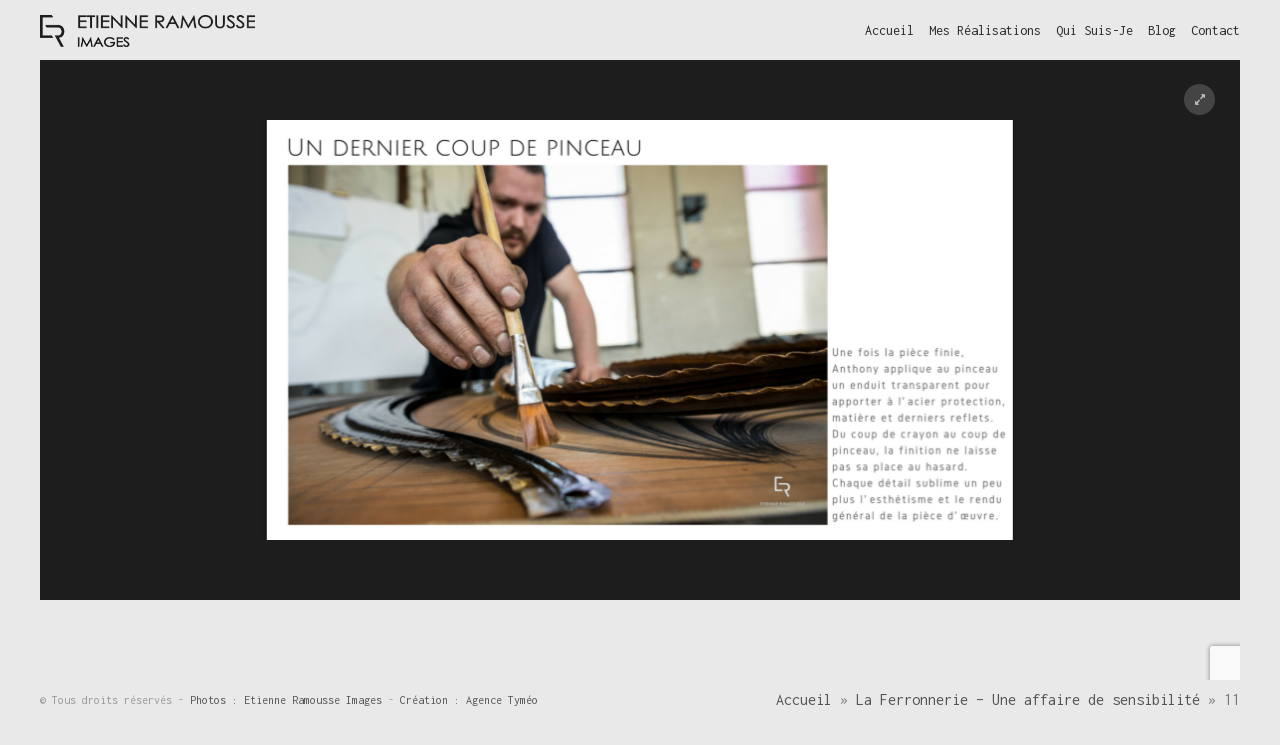

--- FILE ---
content_type: text/html; charset=UTF-8
request_url: https://www.erimages.com/gallery/la-ferronnerie/attachment/11/
body_size: 7711
content:
<!DOCTYPE html><html lang="fr-FR"><head><meta charset="UTF-8"><meta name="viewport" content="width=device-width, initial-scale=1, maximum-scale=1.0, user-scalable=no"><link rel="profile" href="https://gmpg.org/xfn/11"><link rel="pingback" href="https://www.erimages.com/xmlrpc.php"><meta name='robots' content='index, follow, max-image-preview:large, max-snippet:-1, max-video-preview:-1' /><style>img:is([sizes="auto" i], [sizes^="auto," i]) { contain-intrinsic-size: 3000px 1500px }</style><title>11 &#8226; ERIMAGES - Photographe en Bourgogne</title><link rel="canonical" href="https://www.erimages.com/gallery/la-ferronnerie/attachment/11/" /><meta property="og:locale" content="fr_FR" /><meta property="og:type" content="article" /><meta property="og:title" content="11 &#8226; ERIMAGES - Photographe en Bourgogne" /><meta property="og:description" content="Une fois la pièce finie, Anthony applique au pinceau un enduit transparent pour apporter à l’acier protection, matière et derniers reflets. Du coup de crayon au coup de pinceau, la finition ne laisse pas sa place au hasard. Chaque détail sublime un peu plus l’esthétisme et le rendu général de la pièce d’œuvre." /><meta property="og:url" content="https://www.erimages.com/gallery/la-ferronnerie/attachment/11/" /><meta property="og:site_name" content="ERIMAGES - Photographe en Bourgogne" /><meta property="article:publisher" content="https://www.facebook.com/ERImages" /><meta property="article:modified_time" content="2018-05-15T17:07:01+00:00" /><meta property="og:image" content="https://www.erimages.com/gallery/la-ferronnerie/attachment/11" /><meta property="og:image:width" content="1920" /><meta property="og:image:height" content="1080" /><meta property="og:image:type" content="image/jpeg" /><meta name="twitter:card" content="summary_large_image" /> <script type="application/ld+json" class="yoast-schema-graph">{"@context":"https://schema.org","@graph":[{"@type":"WebPage","@id":"https://www.erimages.com/gallery/la-ferronnerie/attachment/11/","url":"https://www.erimages.com/gallery/la-ferronnerie/attachment/11/","name":"11 &#8226; ERIMAGES - Photographe en Bourgogne","isPartOf":{"@id":"https://www.erimages.com/#website"},"primaryImageOfPage":{"@id":"https://www.erimages.com/gallery/la-ferronnerie/attachment/11/#primaryimage"},"image":{"@id":"https://www.erimages.com/gallery/la-ferronnerie/attachment/11/#primaryimage"},"thumbnailUrl":"https://www.erimages.com/wp-content/uploads/2018/05/11.jpg","datePublished":"2018-05-15T16:28:39+00:00","dateModified":"2018-05-15T17:07:01+00:00","breadcrumb":{"@id":"https://www.erimages.com/gallery/la-ferronnerie/attachment/11/#breadcrumb"},"inLanguage":"fr-FR","potentialAction":[{"@type":"ReadAction","target":["https://www.erimages.com/gallery/la-ferronnerie/attachment/11/"]}]},{"@type":"ImageObject","inLanguage":"fr-FR","@id":"https://www.erimages.com/gallery/la-ferronnerie/attachment/11/#primaryimage","url":"https://www.erimages.com/wp-content/uploads/2018/05/11.jpg","contentUrl":"https://www.erimages.com/wp-content/uploads/2018/05/11.jpg","width":1920,"height":1080,"caption":"La ferronnerie une affaire de sensibilité"},{"@type":"BreadcrumbList","@id":"https://www.erimages.com/gallery/la-ferronnerie/attachment/11/#breadcrumb","itemListElement":[{"@type":"ListItem","position":1,"name":"Accueil","item":"https://www.erimages.com/"},{"@type":"ListItem","position":2,"name":"La Ferronnerie &#8211; Une affaire de sensibilité","item":"https://www.erimages.com/gallery/la-ferronnerie/"},{"@type":"ListItem","position":3,"name":"11"}]},{"@type":"WebSite","@id":"https://www.erimages.com/#website","url":"https://www.erimages.com/","name":"ERIMAGES - Photographe en Bourgogne","description":"Etienne Ramousse votre photographe professionnel en Bourgogne, Chalon sur Saône","publisher":{"@id":"https://www.erimages.com/#organization"},"potentialAction":[{"@type":"SearchAction","target":{"@type":"EntryPoint","urlTemplate":"https://www.erimages.com/?s={search_term_string}"},"query-input":{"@type":"PropertyValueSpecification","valueRequired":true,"valueName":"search_term_string"}}],"inLanguage":"fr-FR"},{"@type":"Organization","@id":"https://www.erimages.com/#organization","name":"Etienne Ramousse Images","url":"https://www.erimages.com/","logo":{"@type":"ImageObject","inLanguage":"fr-FR","@id":"https://www.erimages.com/#/schema/logo/image/","url":"https://www.erimages.com/wp-content/uploads/2017/05/logo-etienne-ramousse.jpg","contentUrl":"https://www.erimages.com/wp-content/uploads/2017/05/logo-etienne-ramousse.jpg","width":720,"height":541,"caption":"Etienne Ramousse Images"},"image":{"@id":"https://www.erimages.com/#/schema/logo/image/"},"sameAs":["https://www.facebook.com/ERImages","https://www.instagram.com/etienne_ramousse/","https://fr.linkedin.com/in/etienneramousse"]}]}</script> <link rel='dns-prefetch' href='//fonts.googleapis.com' /><link rel="alternate" type="application/rss+xml" title="ERIMAGES - Photographe en Bourgogne &raquo; Flux" href="https://www.erimages.com/feed/" /><link rel='stylesheet' id='wp-block-library-css' href='https://www.erimages.com/wp-includes/css/dist/block-library/style.min.css' type='text/css' media='all' /><style id='classic-theme-styles-inline-css' type='text/css'>/*! This file is auto-generated */
.wp-block-button__link{color:#fff;background-color:#32373c;border-radius:9999px;box-shadow:none;text-decoration:none;padding:calc(.667em + 2px) calc(1.333em + 2px);font-size:1.125em}.wp-block-file__button{background:#32373c;color:#fff;text-decoration:none}</style><style id='global-styles-inline-css' type='text/css'>:root{--wp--preset--aspect-ratio--square: 1;--wp--preset--aspect-ratio--4-3: 4/3;--wp--preset--aspect-ratio--3-4: 3/4;--wp--preset--aspect-ratio--3-2: 3/2;--wp--preset--aspect-ratio--2-3: 2/3;--wp--preset--aspect-ratio--16-9: 16/9;--wp--preset--aspect-ratio--9-16: 9/16;--wp--preset--color--black: #000000;--wp--preset--color--cyan-bluish-gray: #abb8c3;--wp--preset--color--white: #ffffff;--wp--preset--color--pale-pink: #f78da7;--wp--preset--color--vivid-red: #cf2e2e;--wp--preset--color--luminous-vivid-orange: #ff6900;--wp--preset--color--luminous-vivid-amber: #fcb900;--wp--preset--color--light-green-cyan: #7bdcb5;--wp--preset--color--vivid-green-cyan: #00d084;--wp--preset--color--pale-cyan-blue: #8ed1fc;--wp--preset--color--vivid-cyan-blue: #0693e3;--wp--preset--color--vivid-purple: #9b51e0;--wp--preset--gradient--vivid-cyan-blue-to-vivid-purple: linear-gradient(135deg,rgba(6,147,227,1) 0%,rgb(155,81,224) 100%);--wp--preset--gradient--light-green-cyan-to-vivid-green-cyan: linear-gradient(135deg,rgb(122,220,180) 0%,rgb(0,208,130) 100%);--wp--preset--gradient--luminous-vivid-amber-to-luminous-vivid-orange: linear-gradient(135deg,rgba(252,185,0,1) 0%,rgba(255,105,0,1) 100%);--wp--preset--gradient--luminous-vivid-orange-to-vivid-red: linear-gradient(135deg,rgba(255,105,0,1) 0%,rgb(207,46,46) 100%);--wp--preset--gradient--very-light-gray-to-cyan-bluish-gray: linear-gradient(135deg,rgb(238,238,238) 0%,rgb(169,184,195) 100%);--wp--preset--gradient--cool-to-warm-spectrum: linear-gradient(135deg,rgb(74,234,220) 0%,rgb(151,120,209) 20%,rgb(207,42,186) 40%,rgb(238,44,130) 60%,rgb(251,105,98) 80%,rgb(254,248,76) 100%);--wp--preset--gradient--blush-light-purple: linear-gradient(135deg,rgb(255,206,236) 0%,rgb(152,150,240) 100%);--wp--preset--gradient--blush-bordeaux: linear-gradient(135deg,rgb(254,205,165) 0%,rgb(254,45,45) 50%,rgb(107,0,62) 100%);--wp--preset--gradient--luminous-dusk: linear-gradient(135deg,rgb(255,203,112) 0%,rgb(199,81,192) 50%,rgb(65,88,208) 100%);--wp--preset--gradient--pale-ocean: linear-gradient(135deg,rgb(255,245,203) 0%,rgb(182,227,212) 50%,rgb(51,167,181) 100%);--wp--preset--gradient--electric-grass: linear-gradient(135deg,rgb(202,248,128) 0%,rgb(113,206,126) 100%);--wp--preset--gradient--midnight: linear-gradient(135deg,rgb(2,3,129) 0%,rgb(40,116,252) 100%);--wp--preset--font-size--small: 13px;--wp--preset--font-size--medium: 20px;--wp--preset--font-size--large: 36px;--wp--preset--font-size--x-large: 42px;--wp--preset--spacing--20: 0.44rem;--wp--preset--spacing--30: 0.67rem;--wp--preset--spacing--40: 1rem;--wp--preset--spacing--50: 1.5rem;--wp--preset--spacing--60: 2.25rem;--wp--preset--spacing--70: 3.38rem;--wp--preset--spacing--80: 5.06rem;--wp--preset--shadow--natural: 6px 6px 9px rgba(0, 0, 0, 0.2);--wp--preset--shadow--deep: 12px 12px 50px rgba(0, 0, 0, 0.4);--wp--preset--shadow--sharp: 6px 6px 0px rgba(0, 0, 0, 0.2);--wp--preset--shadow--outlined: 6px 6px 0px -3px rgba(255, 255, 255, 1), 6px 6px rgba(0, 0, 0, 1);--wp--preset--shadow--crisp: 6px 6px 0px rgba(0, 0, 0, 1);}:where(.is-layout-flex){gap: 0.5em;}:where(.is-layout-grid){gap: 0.5em;}body .is-layout-flex{display: flex;}.is-layout-flex{flex-wrap: wrap;align-items: center;}.is-layout-flex > :is(*, div){margin: 0;}body .is-layout-grid{display: grid;}.is-layout-grid > :is(*, div){margin: 0;}:where(.wp-block-columns.is-layout-flex){gap: 2em;}:where(.wp-block-columns.is-layout-grid){gap: 2em;}:where(.wp-block-post-template.is-layout-flex){gap: 1.25em;}:where(.wp-block-post-template.is-layout-grid){gap: 1.25em;}.has-black-color{color: var(--wp--preset--color--black) !important;}.has-cyan-bluish-gray-color{color: var(--wp--preset--color--cyan-bluish-gray) !important;}.has-white-color{color: var(--wp--preset--color--white) !important;}.has-pale-pink-color{color: var(--wp--preset--color--pale-pink) !important;}.has-vivid-red-color{color: var(--wp--preset--color--vivid-red) !important;}.has-luminous-vivid-orange-color{color: var(--wp--preset--color--luminous-vivid-orange) !important;}.has-luminous-vivid-amber-color{color: var(--wp--preset--color--luminous-vivid-amber) !important;}.has-light-green-cyan-color{color: var(--wp--preset--color--light-green-cyan) !important;}.has-vivid-green-cyan-color{color: var(--wp--preset--color--vivid-green-cyan) !important;}.has-pale-cyan-blue-color{color: var(--wp--preset--color--pale-cyan-blue) !important;}.has-vivid-cyan-blue-color{color: var(--wp--preset--color--vivid-cyan-blue) !important;}.has-vivid-purple-color{color: var(--wp--preset--color--vivid-purple) !important;}.has-black-background-color{background-color: var(--wp--preset--color--black) !important;}.has-cyan-bluish-gray-background-color{background-color: var(--wp--preset--color--cyan-bluish-gray) !important;}.has-white-background-color{background-color: var(--wp--preset--color--white) !important;}.has-pale-pink-background-color{background-color: var(--wp--preset--color--pale-pink) !important;}.has-vivid-red-background-color{background-color: var(--wp--preset--color--vivid-red) !important;}.has-luminous-vivid-orange-background-color{background-color: var(--wp--preset--color--luminous-vivid-orange) !important;}.has-luminous-vivid-amber-background-color{background-color: var(--wp--preset--color--luminous-vivid-amber) !important;}.has-light-green-cyan-background-color{background-color: var(--wp--preset--color--light-green-cyan) !important;}.has-vivid-green-cyan-background-color{background-color: var(--wp--preset--color--vivid-green-cyan) !important;}.has-pale-cyan-blue-background-color{background-color: var(--wp--preset--color--pale-cyan-blue) !important;}.has-vivid-cyan-blue-background-color{background-color: var(--wp--preset--color--vivid-cyan-blue) !important;}.has-vivid-purple-background-color{background-color: var(--wp--preset--color--vivid-purple) !important;}.has-black-border-color{border-color: var(--wp--preset--color--black) !important;}.has-cyan-bluish-gray-border-color{border-color: var(--wp--preset--color--cyan-bluish-gray) !important;}.has-white-border-color{border-color: var(--wp--preset--color--white) !important;}.has-pale-pink-border-color{border-color: var(--wp--preset--color--pale-pink) !important;}.has-vivid-red-border-color{border-color: var(--wp--preset--color--vivid-red) !important;}.has-luminous-vivid-orange-border-color{border-color: var(--wp--preset--color--luminous-vivid-orange) !important;}.has-luminous-vivid-amber-border-color{border-color: var(--wp--preset--color--luminous-vivid-amber) !important;}.has-light-green-cyan-border-color{border-color: var(--wp--preset--color--light-green-cyan) !important;}.has-vivid-green-cyan-border-color{border-color: var(--wp--preset--color--vivid-green-cyan) !important;}.has-pale-cyan-blue-border-color{border-color: var(--wp--preset--color--pale-cyan-blue) !important;}.has-vivid-cyan-blue-border-color{border-color: var(--wp--preset--color--vivid-cyan-blue) !important;}.has-vivid-purple-border-color{border-color: var(--wp--preset--color--vivid-purple) !important;}.has-vivid-cyan-blue-to-vivid-purple-gradient-background{background: var(--wp--preset--gradient--vivid-cyan-blue-to-vivid-purple) !important;}.has-light-green-cyan-to-vivid-green-cyan-gradient-background{background: var(--wp--preset--gradient--light-green-cyan-to-vivid-green-cyan) !important;}.has-luminous-vivid-amber-to-luminous-vivid-orange-gradient-background{background: var(--wp--preset--gradient--luminous-vivid-amber-to-luminous-vivid-orange) !important;}.has-luminous-vivid-orange-to-vivid-red-gradient-background{background: var(--wp--preset--gradient--luminous-vivid-orange-to-vivid-red) !important;}.has-very-light-gray-to-cyan-bluish-gray-gradient-background{background: var(--wp--preset--gradient--very-light-gray-to-cyan-bluish-gray) !important;}.has-cool-to-warm-spectrum-gradient-background{background: var(--wp--preset--gradient--cool-to-warm-spectrum) !important;}.has-blush-light-purple-gradient-background{background: var(--wp--preset--gradient--blush-light-purple) !important;}.has-blush-bordeaux-gradient-background{background: var(--wp--preset--gradient--blush-bordeaux) !important;}.has-luminous-dusk-gradient-background{background: var(--wp--preset--gradient--luminous-dusk) !important;}.has-pale-ocean-gradient-background{background: var(--wp--preset--gradient--pale-ocean) !important;}.has-electric-grass-gradient-background{background: var(--wp--preset--gradient--electric-grass) !important;}.has-midnight-gradient-background{background: var(--wp--preset--gradient--midnight) !important;}.has-small-font-size{font-size: var(--wp--preset--font-size--small) !important;}.has-medium-font-size{font-size: var(--wp--preset--font-size--medium) !important;}.has-large-font-size{font-size: var(--wp--preset--font-size--large) !important;}.has-x-large-font-size{font-size: var(--wp--preset--font-size--x-large) !important;}
:where(.wp-block-post-template.is-layout-flex){gap: 1.25em;}:where(.wp-block-post-template.is-layout-grid){gap: 1.25em;}
:where(.wp-block-columns.is-layout-flex){gap: 2em;}:where(.wp-block-columns.is-layout-grid){gap: 2em;}
:root :where(.wp-block-pullquote){font-size: 1.5em;line-height: 1.6;}</style><link rel='stylesheet' id='contact-form-7-css' href='https://www.erimages.com/wp-content/plugins/contact-form-7/includes/css/styles.css' type='text/css' media='all' /><link rel='stylesheet' id='rs-plugin-settings-css' href='https://www.erimages.com/wp-content/plugins/revslider/public/assets/css/settings.css' type='text/css' media='all' /><style id='rs-plugin-settings-inline-css' type='text/css'>#rs-demo-id {}</style><link rel='stylesheet' id='parent-style-css' href='https://www.erimages.com/wp-content/themes/eram/style.css' type='text/css' media='all' /><link rel='stylesheet' id='child-style-css' href='https://www.erimages.com/wp-content/themes/eram-child/style.css' type='text/css' media='all' /><link rel='stylesheet' id='eram-vendors-css' href='https://www.erimages.com/wp-content/themes/eram/assets/css/vendors.min.css' type='text/css' media='all' /><link rel='stylesheet' id='eram-style-css' href='https://www.erimages.com/wp-content/themes/eram/style.css' type='text/css' media='all' /><link rel='stylesheet' id='kirki_google_fonts-css' href='https://fonts.googleapis.com/css?family=Kanit%3A700%2Cregular%2Citalic%7CInconsolata%3Aregular%2C700&#038;subset=latin-ext' type='text/css' media='all' /><link rel='stylesheet' id='kirki-styles-eram_theme_options-css' href='https://www.erimages.com/wp-content/themes/eram/framework/kirki/assets/css/kirki-styles.css' type='text/css' media='all' /><style id='kirki-styles-eram_theme_options-inline-css' type='text/css'>.em-footer-section{background-color:#E9E9E9;}.em-footer-section .footer-main{border-color:#e2e2e2;}.em-footer-section .footer-bottom{background-color:#f5f5f5;}.em-footer-section .footer-bottom .footer-bottom-wrapper:after{background-color:#e2e2e2;}#classic-menu .sub-menu li a, #classic-menu .sub-menu li a:hover{color:#E9E9E9;}h1,h2,h3,h4,h5,h6{font-family:Kanit, Helvetica, Arial, sans-serif;font-weight:700;font-style:normal;letter-spacing:0;}nav.navigation.next-prev .prev, 
                                      nav.navigation.next-prev .next,
                                      .avatar-wrapper .author{font-family:Kanit, Helvetica, Arial, sans-serif;font-weight:700;font-style:normal;letter-spacing:0;}body, .call-out .sub-title{font-family:Inconsolata, "Lucida Console", Monaco, monospace;font-weight:400;font-style:normal;font-size:16px;line-height:1.4;letter-spacing:0;}</style><link rel="https://api.w.org/" href="https://www.erimages.com/wp-json/" /><link rel="alternate" title="JSON" type="application/json" href="https://www.erimages.com/wp-json/wp/v2/media/1846" /><link rel="EditURI" type="application/rsd+xml" title="RSD" href="https://www.erimages.com/xmlrpc.php?rsd" /><meta name="generator" content="WordPress 6.7.4" /><link rel='shortlink' href='https://www.erimages.com/?p=1846' /><link rel="alternate" title="oEmbed (JSON)" type="application/json+oembed" href="https://www.erimages.com/wp-json/oembed/1.0/embed?url=https%3A%2F%2Fwww.erimages.com%2Fgallery%2Fla-ferronnerie%2Fattachment%2F11%2F" /><link rel="alternate" title="oEmbed (XML)" type="text/xml+oembed" href="https://www.erimages.com/wp-json/oembed/1.0/embed?url=https%3A%2F%2Fwww.erimages.com%2Fgallery%2Fla-ferronnerie%2Fattachment%2F11%2F&#038;format=xml" /><style id='eram-custom-typography'>.em-blog-post.layout-classic .post-date span, 
				.em-blog-post.layout-classic ul.meta,
				.em-blog-post.layout-minimal ul.meta-data li, 
				.em-blog-post.layout-minimal ul.meta-data li a,
				.btn,
				.slide-menu-wrapper a{font-family:Kanit}</style><style id="eram-gallery-spacing">.gallery-main{
 padding-top: 15px;
 padding-left: 15px;
 }
 .gallery-main >*{
 height: 100%;
 }
 .gallery-main .gallery-item,
 .em-proof-bar{
 padding: 0 15px 15px 0;
 }
 body.er-full-layout .gallery-main{
 padding-top:0;
 margin:0 -15px;
 }
 .ol-double-carousel.em-gallery .vcarousel-prev, .ol-double-carousel.em-gallery .vcarousel-next{
 margin-left:-7.5px;
 -webkit-transform: translate3d(-50%,-15px,0);
 -ms-transform: translate3d(-50%,-15px,0);
 transform: translate3d(-50%,-15px,0);
 }</style><style id="eram-layout-specific-styles">@media (min-width: 769px){top-header{padding:0 70px}}</style><style id="eram-global-page-header"></style><meta name="generator" content="Powered by Visual Composer - drag and drop page builder for WordPress."/> <!--[if lte IE 9]><link rel="stylesheet" type="text/css" href="https://www.erimages.com/wp-content/plugins/js_composer/assets/css/vc_lte_ie9.min.css" media="screen"><![endif]--><meta name="generator" content="Powered by Slider Revolution 5.4.1 - responsive, Mobile-Friendly Slider Plugin for WordPress with comfortable drag and drop interface." /><link rel="icon" href="https://www.erimages.com/wp-content/uploads/2017/05/fav.png" sizes="32x32" /><link rel="icon" href="https://www.erimages.com/wp-content/uploads/2017/05/fav.png" sizes="192x192" /><link rel="apple-touch-icon" href="https://www.erimages.com/wp-content/uploads/2017/05/fav.png" /><meta name="msapplication-TileImage" content="https://www.erimages.com/wp-content/uploads/2017/05/fav.png" />  <script type="text/javascript">var analyticsFileTypes = [];
    var analyticsSnippet = 'disabled';
    var analyticsEventTracking = 'enabled';</script> <script type="text/javascript">(function(i,s,o,g,r,a,m){i['GoogleAnalyticsObject']=r;i[r]=i[r]||function(){
	(i[r].q=i[r].q||[]).push(arguments)},i[r].l=1*new Date();a=s.createElement(o),
	m=s.getElementsByTagName(o)[0];a.async=1;a.src=g;m.parentNode.insertBefore(a,m)
	})(window,document,'script','//www.google-analytics.com/analytics.js','ga');
	ga('create', 'UA-99765673-1', 'auto');
 
	ga('send', 'pageview');</script> <style id='eram-custom-colors'>body,.gallery-wrapper,.gallery-page-title-side .gallery-main,.gallery-page-title-side .gallery-main,.em-blog-wrapper.layout-masonry,.em-single-post .post-comments,.post-type-archive-eram_client,body.eram-theme-dark,body.eram-theme-dark .gallery-wrapper,body.eram-theme-dark .gallery-page-title-side .gallery-main,body.eram-theme-dark .gallery-page-title-side .gallery-main,body.eram-theme-dark .em-blog-wrapper.layout-masonry,body.eram-theme-dark .em-single-post .post-comments,body.eram-theme-dark .post-type-archive-eram_client,body.eram-theme-dark .er-boxed, .er-boxed,body.eram-theme-dark input,.portfolio-minimal .page-main{background-color:#E9E9E9}.em-single-post nav.navigation .prev a, .em-single-post nav.navigation .next a, .single-eramfolio nav.navigation .prev a, .single-eramfolio nav.navigation .next a,.em-blog-wrapper .post-header.has-bg:before, .em-single-post .post-header.has-bg:before,body.eram-theme-dark .em-single-post nav.navigation .prev a,body.eram-theme-dark  .em-single-post nav.navigation .next a,body.eram-theme-dark  .single-eramfolio nav.navigation .prev a,body.eram-theme-dark  .single-eramfolio nav.navigation .next a,body.eram-theme-dark .em-blog-wrapper .post-header.has-bg:before,body.eram-theme-dark  .em-single-post .post-header.has-bg:before{background-color:rgba(233,233,233,0.4)}.vc-card.boxed,.vc_tta.vc_tta-style-theme-eram.vc_tta-tabs .vc_tta-panel-body,.vc_tta.vc_tta-style-theme-eram.vc_tta-tabs .vc_tta-tabs-list .vc_tta-tab.vc_active,.vc_tta.vc_tta-style-theme-eram.vc_tta-tabs .vc_tta-tabs-list .vc_tta-tab.vc_active >a:hover, .vc_tta.vc_tta-style-theme-eram.vc_tta-tabs .vc_tta-tabs-list .vc_tta-tab.vc_active >a:focus,.vc_tta.vc_tta-style-theme-eram.vc_tta-tabs .vc_tta-tabs-list .vc_tta-tab >a:hover, .vc_tta.vc_tta-style-theme-eram.vc_tta-tabs .vc_tta-tabs-list .vc_tta-tab >a:focus,.vc_tta.vc_tta-style-theme-eram .vc_tta-panel .vc_tta-panel-heading .vc_tta-panel-title >a,.ol-price-table.skin-dark,.em-client-box .inner,.tagcloud a,.em-blog-post.layout-masonry .post-contents,.em-blog-wrapper .format-embed, .em-single-post .format-embed,body.eram-theme-dark .vc-card.boxed,body.eram-theme-dark .vc_tta.vc_tta-style-theme-eram.vc_tta-tabs .vc_tta-panel-body,body.eram-theme-dark .vc_tta.vc_tta-style-theme-eram.vc_tta-tabs .vc_tta-tabs-list .vc_tta-tab.vc_active,body.eram-theme-dark .vc_tta.vc_tta-style-theme-eram.vc_tta-tabs .vc_tta-tabs-list .vc_tta-tab.vc_active >a:hover,body.eram-theme-dark .vc_tta.vc_tta-style-theme-eram.vc_tta-tabs .vc_tta-tabs-list .vc_tta-tab.vc_active >a:focus,body.eram-theme-dark .vc_tta.vc_tta-style-theme-eram.vc_tta-tabs .vc_tta-tabs-list .vc_tta-tab >a:hover,body.eram-theme-dark .vc_tta.vc_tta-style-theme-eram.vc_tta-tabs .vc_tta-tabs-list .vc_tta-tab >a:focus,body.eram-theme-dark .vc_tta.vc_tta-style-theme-eram .vc_tta-panel .vc_tta-panel-heading .vc_tta-panel-title >a,body.eram-theme-dark .ol-price-table.skin-dark,body.eram-theme-dark .em-client-box .inner,body.eram-theme-dark .tagcloud a,body.eram-theme-dark .em-blog-post.layout-masonry .post-contents,body.eram-theme-dark .em-blog-wrapper .format-embed,body.eram-theme-dark .em-single-post .format-embed{background-color:#F5F5F5;}.vc_tta.vc_tta-style-theme-eram .vc_tta-panel .vc_tta-panel-heading .vc_tta-panel-title >a:hover, .vc_tta.vc_tta-style-theme-eram .vc_tta-panel .vc_tta-panel-heading .vc_tta-panel-title >a:focus,.vc_tta.vc_tta-style-theme-eram .vc_tta-panel.vc_active .vc_tta-panel-heading .vc_tta-panel-title >a,.tagcloud a:hover,body.eram-theme-dark .vc_tta.vc_tta-style-theme-eram .vc_tta-panel .vc_tta-panel-heading .vc_tta-panel-title >a:hover,body.eram-theme-dark .vc_tta.vc_tta-style-theme-eram .vc_tta-panel .vc_tta-panel-heading .vc_tta-panel-title >a:focus,body.eram-theme-dark .vc_tta.vc_tta-style-theme-eram .vc_tta-panel.vc_active .vc_tta-panel-heading .vc_tta-panel-title >a,body.eram-theme-dark .tagcloud a:hover{background-color:#c4c4c4}.single-eramfolio .page-contents .the-meta,.em-single-post nav.navigation, .single-eramfolio nav.navigation,.em-blog-post.layout-minimal,.widget .widget-title,.simple-page-head .title-wrapper .page-title:before,.vc_tta.vc_tta-style-theme-eram.vc_tta-tabs .vc_tta-panels,.vc_tta.vc_tta-style-theme-eram.vc_tta-tabs .vc_tta-tabs-list .vc_tta-tab.vc_active,.ol-price-table.skin-dark,.page-footer,.em-blog-post.layout-classic .post-date,.vc-card .links,body.eram-theme-dark .single-eramfolio .page-contents .the-meta,.em-single-post nav.navigation,body.eram-theme-dark  .single-eramfolio nav.navigation,body.eram-theme-dark .em-blog-post.layout-minimal,body.eram-theme-dark .widget .widget-title,body.eram-theme-dark .simple-page-head .title-wrapper .page-title:before,body.eram-theme-dark .vc_tta.vc_tta-style-theme-eram.vc_tta-tabs .vc_tta-panels,body.eram-theme-dark .vc_tta.vc_tta-style-theme-eram.vc_tta-tabs .vc_tta-tabs-list .vc_tta-tab.vc_active,body.eram-theme-dark .ol-price-table.skin-dark,body.eram-theme-dark .page-footer,body.eram-theme-dark .em-blog-post.layout-classic .post-date,body.eram-theme-dark .vc-card .links, .vc-card.boxed, body.eram-theme-dark .vc-card.boxed{border-color:#DDDDDD}.em-blog-wrapper.layout-minimal.with-sidebar .blog-contents:before, .em-blog-wrapper.layout-masonry.with-sidebar .blog-contents:before,.vc_tta.vc_tta-style-theme-eram.vc_tta-tabs .vc_tta-tabs-list .vc_tta-tab.vc_active:after,body.eram-theme-dark .em-blog-wrapper.layout-minimal.with-sidebar .blog-contents:before,body.eram-theme-dark .em-blog-wrapper.layout-masonry.with-sidebar .blog-contents:before,body.eram-theme-dark .vc_tta.vc_tta-style-theme-eram.vc_tta-tabs .vc_tta-tabs-list .vc_tta-tab.vc_active:after{background-color:#DDDDDD;}.er-bordered-layout .er-top-bar, .er-bordered-layout .er-bottom-bar, .er-bordered-layout .er-left-bar, .er-bordered-layout .er-right-bar, .er-full-layout .er-top-bar, .er-full-layout .er-bottom-bar, .er-full-layout .er-left-bar, .er-full-layout .er-right-bar,body.eram-theme-dark.er-bordered-layout .er-top-bar,body.eram-theme-dark.er-bordered-layout .er-bottom-bar,body.eram-theme-dark.er-bordered-layout .er-left-bar,body.eram-theme-dark.er-bordered-layout .er-right-bar,body.eram-theme-dark.er-full-layout .er-top-bar,body.eram-theme-dark.er-full-layout .er-bottom-bar,body.eram-theme-dark.er-full-layout .er-left-bar,body.eram-theme-dark.er-full-layout .er-right-bar{background-color:#E9E9E9}#classic-menu >li > a,#classic-menu li a,body.eram-theme-dark #classic-menu >li > a,body.eram-theme-dark #classic-menu li a{color:#2B2B2B}.hamburger-inner, .hamburger-inner::before, .hamburger-inner::after,body.eram-theme-dark .hamburger-inner, body.eram-theme-dark .hamburger-inner::before, body.eram-theme-dark .hamburger-inner::after{background-color:#2B2B2B;}#classic-menu >li > a:hover,#classic-menu .current-menu-parent > a, #classic-menu .current-menu-item > a, #classic-menu .current-menu-ancestor > a,#classic-menu li a:hover, #classic-menu li a:focus,body.eram-theme-dark #classic-menu >li > a:hover,body.eram-theme-dark #classic-menu .current-menu-parent > a,body.eram-theme-dark  #classic-menu .current-menu-item > a,body.eram-theme-dark  #classic-menu .current-menu-ancestor > a,body.eram-theme-dark #classic-menu li a:hover,body.eram-theme-dark  #classic-menu li a:focus{color:#898989}#classic-menu ul.sub-menu,body.eram-theme-dark #classic-menu ul.sub-menu{background-color:#1E1E1E}#classic-menu >li>ul.sub-menu>li ul.sub-menu,body.eram-theme-dark #classic-menu >li>ul.sub-menu>li ul.sub-menu{border-color:#1E1E1E}</style><style id='eram-custom-css'>body{
    margin: 0;
}</style><style id="eram-lightbox-spacing">.lg-outer .lg-img-wrap{padding:0px;}</style><noscript><style type="text/css">.wpb_animate_when_almost_visible { opacity: 1; }</style></noscript></head><body data-rsssl=1 class="attachment attachment-template-default single single-attachment postid-1846 attachmentid-1846 attachment-jpeg wp-custom-logo eram-theme-light er-bordered-layout eram-lightbox-dark wpb-js-composer js-comp-ver-5.1.1 vc_responsive"><div id="main-wrapper"><div id="side-area" class="ov-light-alpha-90 layout-padding p-left-0" style=""><div class="side-content"><div class="slide-menu-wrapper"><div id="slide-menu" class="menu"><ul><li class="page_item page-item-159"><a href="https://www.erimages.com/"><span>Accueil</span></a></li><li class="page_item page-item-180"><a href="https://www.erimages.com/qui-suis-je/"><span>Qui suis-je</span></a></li><li class="page_item page-item-310"><a href="https://www.erimages.com/etienne-ramousse-contact/"><span>Contact</span></a></li><li class="page_item page-item-327"><a href="https://www.erimages.com/mentions-legales/"><span>Mentions légales</span></a></li></ul></div></div></div></div><div class="er-top-bar layout-top-height layout-horizontal-padding"><div class="logo-wrapper"> <a href="https://www.erimages.com/" class="eram-logo" rel="home" itemprop="url"><img src="https://www.erimages.com/wp-content/uploads/2017/05/logo-etienne-ramousse-web.png" alt="ERIMAGES - Photographe en Bourgogne" width="359" height="53" data-retina-width="600" data-retina-height="89" data-retina="https://www.erimages.com/wp-content/uploads/2017/05/logo-etienne-ramousse-web-retina.png" class="ol-retina"></a></div><div id="navigation-trigger" class="navigation-trigger hide-desktop"><div class="hamburger-wrapper"> <a class="menu-trigger" href="#"> <span class="menu-info-txt">MENU</span><div class="hamburger hamburger--3dy"><div class="hamburger-box"><div class="hamburger-inner"></div></div></div> </a></div></div><div class="aside-menu-wrapper"><ul id="classic-menu" class="menu"><li id="menu-item-789" class="menu-item menu-item-type-post_type menu-item-object-page menu-item-home menu-item-789"><a href="https://www.erimages.com/"><span>Accueil</span></a></li><li id="menu-item-898" class="menu-item menu-item-type-custom menu-item-object-custom menu-item-898"><a href="https://www.erimages.com/realisations"><span>Mes Réalisations</span></a></li><li id="menu-item-214" class="menu-item menu-item-type-post_type menu-item-object-page menu-item-214"><a href="https://www.erimages.com/qui-suis-je/"><span>Qui suis-je</span></a></li><li id="menu-item-1150" class="menu-item menu-item-type-custom menu-item-object-custom menu-item-1150"><a href="https://www.erimages.com/la-malice/"><span>Blog</span></a></li><li id="menu-item-318" class="menu-item menu-item-type-post_type menu-item-object-page menu-item-318"><a href="https://www.erimages.com/etienne-ramousse-contact/"><span>Contact</span></a></li></ul></div></div><div class="er-bottom-bar layout-bottom-height layout-horizontal-padding"><div class="em-bottom-left"><div class="er-cprtext"> © Tous droits réservés - <a target="_blank" href="https://www.erimages.com/">Photos : Etienne Ramousse Images </a> - <a target="_blank" href="http://www.tymeo.com/">Création : Agence Tyméo </a></div></div><div class="em-bottom-right"><p id="breadcrumbs"><span><span><a href="https://www.erimages.com/">Accueil</a></span> » <span><a href="https://www.erimages.com/gallery/la-ferronnerie/">La Ferronnerie &#8211; Une affaire de sensibilité</a></span> » <span class="breadcrumb_last" aria-current="page">11</span></span></p></div></div><div class="er-left-bar layout-horizontal-width layout-vertical-padding"></div><div class="er-right-bar layout-horizontal-width layout-vertical-padding"></div><div id="main-area" class="layout-padding"><div id="attachment-viewer" class="fullscreen-wrapper"><div class="viewer-ineractions"><div class="em-go-fullscreen"></div></div><div class="attachment-wrapper em-fit-image"> <img width="1920" height="1080" src="https://www.erimages.com/wp-content/uploads/2018/05/11.jpg" class="attachment-full size-full" alt="La ferronnerie une affaire de sensibilité" decoding="async" fetchpriority="high" srcset="https://www.erimages.com/wp-content/uploads/2018/05/11.jpg 1920w, https://www.erimages.com/wp-content/uploads/2018/05/11-300x169.jpg 300w, https://www.erimages.com/wp-content/uploads/2018/05/11-768x432.jpg 768w, https://www.erimages.com/wp-content/uploads/2018/05/11-1024x576.jpg 1024w, https://www.erimages.com/wp-content/uploads/2018/05/11-1000x563.jpg 1000w, https://www.erimages.com/wp-content/uploads/2018/05/11-1500x844.jpg 1500w, https://www.erimages.com/wp-content/uploads/2018/05/11-800x450.jpg 800w, https://www.erimages.com/wp-content/uploads/2018/05/11-100x56.jpg 100w" sizes="(max-width: 1920px) 100vw, 1920px" /></div></div><div id="attachment-details" class="slim-container"><div class="container"><div class="row"><div class="col-md-12"><h2 class="title"> 11</h2><hr><p>Une fois la pièce finie, Anthony applique au pinceau un enduit transparent pour apporter à l’acier protection, matière et derniers reflets. Du coup de crayon au coup de pinceau, la finition ne laisse pas sa place au hasard. Chaque détail sublime un peu plus l’esthétisme et le rendu général de la pièce d’œuvre.</p></div></div></div></div><div id="attachment-comments" class="slim-container"><div class="container"></div></div></div></div> <script type="text/javascript" id="contact-form-7-js-extra">var wpcf7 = {"api":{"root":"https:\/\/www.erimages.com\/wp-json\/","namespace":"contact-form-7\/v1"},"cached":"1"};</script> <script type="text/javascript" src="https://www.google.com/recaptcha/api.js?render=6LdxMrIUAAAAAGPH64qQ7fJfQvIlG5lj_RhcPDWV&amp;ver=3.0" id="google-recaptcha-js"></script> <script type="text/javascript" id="wpcf7-recaptcha-js-extra">var wpcf7_recaptcha = {"sitekey":"6LdxMrIUAAAAAGPH64qQ7fJfQvIlG5lj_RhcPDWV","actions":{"homepage":"homepage","contactform":"contactform"}};</script> <script type="text/javascript" id="theme-custom-js-js-extra">var eram_vars = {"adminAjaxUrl":"https:\/\/www.erimages.com\/wp-admin\/admin-ajax.php","page_is":"is_singular","queried_options":"","pg_extra_notice":"You are commenting on a selected photo. The photo will be added to your comment as a reference.","show_copyright_note":"1","copyright_notice":"Copyrighted to ERImages","mobile_menu_is":"primary-menu","lg_mode":"lg-fade","lg_download":"","lg_counter":"1","lg_controls":"1","lg_keyPress":"1","lg_escKey":"1","lg_loop":"1","lg_thumbnail":"1","lg_showThumbByDefault":"","lg_autoplay":"","lg_progressBar":"1","lg_zoom":""};</script> <script defer src="https://www.erimages.com/wp-content/cache/autoptimize/js/autoptimize_efa5313e904f4b4fb0ff52612636b15e.js"></script></body></html>

--- FILE ---
content_type: text/html; charset=utf-8
request_url: https://www.google.com/recaptcha/api2/anchor?ar=1&k=6LdxMrIUAAAAAGPH64qQ7fJfQvIlG5lj_RhcPDWV&co=aHR0cHM6Ly93d3cuZXJpbWFnZXMuY29tOjQ0Mw..&hl=en&v=N67nZn4AqZkNcbeMu4prBgzg&size=invisible&anchor-ms=20000&execute-ms=30000&cb=yvx1v16qb73q
body_size: 49738
content:
<!DOCTYPE HTML><html dir="ltr" lang="en"><head><meta http-equiv="Content-Type" content="text/html; charset=UTF-8">
<meta http-equiv="X-UA-Compatible" content="IE=edge">
<title>reCAPTCHA</title>
<style type="text/css">
/* cyrillic-ext */
@font-face {
  font-family: 'Roboto';
  font-style: normal;
  font-weight: 400;
  font-stretch: 100%;
  src: url(//fonts.gstatic.com/s/roboto/v48/KFO7CnqEu92Fr1ME7kSn66aGLdTylUAMa3GUBHMdazTgWw.woff2) format('woff2');
  unicode-range: U+0460-052F, U+1C80-1C8A, U+20B4, U+2DE0-2DFF, U+A640-A69F, U+FE2E-FE2F;
}
/* cyrillic */
@font-face {
  font-family: 'Roboto';
  font-style: normal;
  font-weight: 400;
  font-stretch: 100%;
  src: url(//fonts.gstatic.com/s/roboto/v48/KFO7CnqEu92Fr1ME7kSn66aGLdTylUAMa3iUBHMdazTgWw.woff2) format('woff2');
  unicode-range: U+0301, U+0400-045F, U+0490-0491, U+04B0-04B1, U+2116;
}
/* greek-ext */
@font-face {
  font-family: 'Roboto';
  font-style: normal;
  font-weight: 400;
  font-stretch: 100%;
  src: url(//fonts.gstatic.com/s/roboto/v48/KFO7CnqEu92Fr1ME7kSn66aGLdTylUAMa3CUBHMdazTgWw.woff2) format('woff2');
  unicode-range: U+1F00-1FFF;
}
/* greek */
@font-face {
  font-family: 'Roboto';
  font-style: normal;
  font-weight: 400;
  font-stretch: 100%;
  src: url(//fonts.gstatic.com/s/roboto/v48/KFO7CnqEu92Fr1ME7kSn66aGLdTylUAMa3-UBHMdazTgWw.woff2) format('woff2');
  unicode-range: U+0370-0377, U+037A-037F, U+0384-038A, U+038C, U+038E-03A1, U+03A3-03FF;
}
/* math */
@font-face {
  font-family: 'Roboto';
  font-style: normal;
  font-weight: 400;
  font-stretch: 100%;
  src: url(//fonts.gstatic.com/s/roboto/v48/KFO7CnqEu92Fr1ME7kSn66aGLdTylUAMawCUBHMdazTgWw.woff2) format('woff2');
  unicode-range: U+0302-0303, U+0305, U+0307-0308, U+0310, U+0312, U+0315, U+031A, U+0326-0327, U+032C, U+032F-0330, U+0332-0333, U+0338, U+033A, U+0346, U+034D, U+0391-03A1, U+03A3-03A9, U+03B1-03C9, U+03D1, U+03D5-03D6, U+03F0-03F1, U+03F4-03F5, U+2016-2017, U+2034-2038, U+203C, U+2040, U+2043, U+2047, U+2050, U+2057, U+205F, U+2070-2071, U+2074-208E, U+2090-209C, U+20D0-20DC, U+20E1, U+20E5-20EF, U+2100-2112, U+2114-2115, U+2117-2121, U+2123-214F, U+2190, U+2192, U+2194-21AE, U+21B0-21E5, U+21F1-21F2, U+21F4-2211, U+2213-2214, U+2216-22FF, U+2308-230B, U+2310, U+2319, U+231C-2321, U+2336-237A, U+237C, U+2395, U+239B-23B7, U+23D0, U+23DC-23E1, U+2474-2475, U+25AF, U+25B3, U+25B7, U+25BD, U+25C1, U+25CA, U+25CC, U+25FB, U+266D-266F, U+27C0-27FF, U+2900-2AFF, U+2B0E-2B11, U+2B30-2B4C, U+2BFE, U+3030, U+FF5B, U+FF5D, U+1D400-1D7FF, U+1EE00-1EEFF;
}
/* symbols */
@font-face {
  font-family: 'Roboto';
  font-style: normal;
  font-weight: 400;
  font-stretch: 100%;
  src: url(//fonts.gstatic.com/s/roboto/v48/KFO7CnqEu92Fr1ME7kSn66aGLdTylUAMaxKUBHMdazTgWw.woff2) format('woff2');
  unicode-range: U+0001-000C, U+000E-001F, U+007F-009F, U+20DD-20E0, U+20E2-20E4, U+2150-218F, U+2190, U+2192, U+2194-2199, U+21AF, U+21E6-21F0, U+21F3, U+2218-2219, U+2299, U+22C4-22C6, U+2300-243F, U+2440-244A, U+2460-24FF, U+25A0-27BF, U+2800-28FF, U+2921-2922, U+2981, U+29BF, U+29EB, U+2B00-2BFF, U+4DC0-4DFF, U+FFF9-FFFB, U+10140-1018E, U+10190-1019C, U+101A0, U+101D0-101FD, U+102E0-102FB, U+10E60-10E7E, U+1D2C0-1D2D3, U+1D2E0-1D37F, U+1F000-1F0FF, U+1F100-1F1AD, U+1F1E6-1F1FF, U+1F30D-1F30F, U+1F315, U+1F31C, U+1F31E, U+1F320-1F32C, U+1F336, U+1F378, U+1F37D, U+1F382, U+1F393-1F39F, U+1F3A7-1F3A8, U+1F3AC-1F3AF, U+1F3C2, U+1F3C4-1F3C6, U+1F3CA-1F3CE, U+1F3D4-1F3E0, U+1F3ED, U+1F3F1-1F3F3, U+1F3F5-1F3F7, U+1F408, U+1F415, U+1F41F, U+1F426, U+1F43F, U+1F441-1F442, U+1F444, U+1F446-1F449, U+1F44C-1F44E, U+1F453, U+1F46A, U+1F47D, U+1F4A3, U+1F4B0, U+1F4B3, U+1F4B9, U+1F4BB, U+1F4BF, U+1F4C8-1F4CB, U+1F4D6, U+1F4DA, U+1F4DF, U+1F4E3-1F4E6, U+1F4EA-1F4ED, U+1F4F7, U+1F4F9-1F4FB, U+1F4FD-1F4FE, U+1F503, U+1F507-1F50B, U+1F50D, U+1F512-1F513, U+1F53E-1F54A, U+1F54F-1F5FA, U+1F610, U+1F650-1F67F, U+1F687, U+1F68D, U+1F691, U+1F694, U+1F698, U+1F6AD, U+1F6B2, U+1F6B9-1F6BA, U+1F6BC, U+1F6C6-1F6CF, U+1F6D3-1F6D7, U+1F6E0-1F6EA, U+1F6F0-1F6F3, U+1F6F7-1F6FC, U+1F700-1F7FF, U+1F800-1F80B, U+1F810-1F847, U+1F850-1F859, U+1F860-1F887, U+1F890-1F8AD, U+1F8B0-1F8BB, U+1F8C0-1F8C1, U+1F900-1F90B, U+1F93B, U+1F946, U+1F984, U+1F996, U+1F9E9, U+1FA00-1FA6F, U+1FA70-1FA7C, U+1FA80-1FA89, U+1FA8F-1FAC6, U+1FACE-1FADC, U+1FADF-1FAE9, U+1FAF0-1FAF8, U+1FB00-1FBFF;
}
/* vietnamese */
@font-face {
  font-family: 'Roboto';
  font-style: normal;
  font-weight: 400;
  font-stretch: 100%;
  src: url(//fonts.gstatic.com/s/roboto/v48/KFO7CnqEu92Fr1ME7kSn66aGLdTylUAMa3OUBHMdazTgWw.woff2) format('woff2');
  unicode-range: U+0102-0103, U+0110-0111, U+0128-0129, U+0168-0169, U+01A0-01A1, U+01AF-01B0, U+0300-0301, U+0303-0304, U+0308-0309, U+0323, U+0329, U+1EA0-1EF9, U+20AB;
}
/* latin-ext */
@font-face {
  font-family: 'Roboto';
  font-style: normal;
  font-weight: 400;
  font-stretch: 100%;
  src: url(//fonts.gstatic.com/s/roboto/v48/KFO7CnqEu92Fr1ME7kSn66aGLdTylUAMa3KUBHMdazTgWw.woff2) format('woff2');
  unicode-range: U+0100-02BA, U+02BD-02C5, U+02C7-02CC, U+02CE-02D7, U+02DD-02FF, U+0304, U+0308, U+0329, U+1D00-1DBF, U+1E00-1E9F, U+1EF2-1EFF, U+2020, U+20A0-20AB, U+20AD-20C0, U+2113, U+2C60-2C7F, U+A720-A7FF;
}
/* latin */
@font-face {
  font-family: 'Roboto';
  font-style: normal;
  font-weight: 400;
  font-stretch: 100%;
  src: url(//fonts.gstatic.com/s/roboto/v48/KFO7CnqEu92Fr1ME7kSn66aGLdTylUAMa3yUBHMdazQ.woff2) format('woff2');
  unicode-range: U+0000-00FF, U+0131, U+0152-0153, U+02BB-02BC, U+02C6, U+02DA, U+02DC, U+0304, U+0308, U+0329, U+2000-206F, U+20AC, U+2122, U+2191, U+2193, U+2212, U+2215, U+FEFF, U+FFFD;
}
/* cyrillic-ext */
@font-face {
  font-family: 'Roboto';
  font-style: normal;
  font-weight: 500;
  font-stretch: 100%;
  src: url(//fonts.gstatic.com/s/roboto/v48/KFO7CnqEu92Fr1ME7kSn66aGLdTylUAMa3GUBHMdazTgWw.woff2) format('woff2');
  unicode-range: U+0460-052F, U+1C80-1C8A, U+20B4, U+2DE0-2DFF, U+A640-A69F, U+FE2E-FE2F;
}
/* cyrillic */
@font-face {
  font-family: 'Roboto';
  font-style: normal;
  font-weight: 500;
  font-stretch: 100%;
  src: url(//fonts.gstatic.com/s/roboto/v48/KFO7CnqEu92Fr1ME7kSn66aGLdTylUAMa3iUBHMdazTgWw.woff2) format('woff2');
  unicode-range: U+0301, U+0400-045F, U+0490-0491, U+04B0-04B1, U+2116;
}
/* greek-ext */
@font-face {
  font-family: 'Roboto';
  font-style: normal;
  font-weight: 500;
  font-stretch: 100%;
  src: url(//fonts.gstatic.com/s/roboto/v48/KFO7CnqEu92Fr1ME7kSn66aGLdTylUAMa3CUBHMdazTgWw.woff2) format('woff2');
  unicode-range: U+1F00-1FFF;
}
/* greek */
@font-face {
  font-family: 'Roboto';
  font-style: normal;
  font-weight: 500;
  font-stretch: 100%;
  src: url(//fonts.gstatic.com/s/roboto/v48/KFO7CnqEu92Fr1ME7kSn66aGLdTylUAMa3-UBHMdazTgWw.woff2) format('woff2');
  unicode-range: U+0370-0377, U+037A-037F, U+0384-038A, U+038C, U+038E-03A1, U+03A3-03FF;
}
/* math */
@font-face {
  font-family: 'Roboto';
  font-style: normal;
  font-weight: 500;
  font-stretch: 100%;
  src: url(//fonts.gstatic.com/s/roboto/v48/KFO7CnqEu92Fr1ME7kSn66aGLdTylUAMawCUBHMdazTgWw.woff2) format('woff2');
  unicode-range: U+0302-0303, U+0305, U+0307-0308, U+0310, U+0312, U+0315, U+031A, U+0326-0327, U+032C, U+032F-0330, U+0332-0333, U+0338, U+033A, U+0346, U+034D, U+0391-03A1, U+03A3-03A9, U+03B1-03C9, U+03D1, U+03D5-03D6, U+03F0-03F1, U+03F4-03F5, U+2016-2017, U+2034-2038, U+203C, U+2040, U+2043, U+2047, U+2050, U+2057, U+205F, U+2070-2071, U+2074-208E, U+2090-209C, U+20D0-20DC, U+20E1, U+20E5-20EF, U+2100-2112, U+2114-2115, U+2117-2121, U+2123-214F, U+2190, U+2192, U+2194-21AE, U+21B0-21E5, U+21F1-21F2, U+21F4-2211, U+2213-2214, U+2216-22FF, U+2308-230B, U+2310, U+2319, U+231C-2321, U+2336-237A, U+237C, U+2395, U+239B-23B7, U+23D0, U+23DC-23E1, U+2474-2475, U+25AF, U+25B3, U+25B7, U+25BD, U+25C1, U+25CA, U+25CC, U+25FB, U+266D-266F, U+27C0-27FF, U+2900-2AFF, U+2B0E-2B11, U+2B30-2B4C, U+2BFE, U+3030, U+FF5B, U+FF5D, U+1D400-1D7FF, U+1EE00-1EEFF;
}
/* symbols */
@font-face {
  font-family: 'Roboto';
  font-style: normal;
  font-weight: 500;
  font-stretch: 100%;
  src: url(//fonts.gstatic.com/s/roboto/v48/KFO7CnqEu92Fr1ME7kSn66aGLdTylUAMaxKUBHMdazTgWw.woff2) format('woff2');
  unicode-range: U+0001-000C, U+000E-001F, U+007F-009F, U+20DD-20E0, U+20E2-20E4, U+2150-218F, U+2190, U+2192, U+2194-2199, U+21AF, U+21E6-21F0, U+21F3, U+2218-2219, U+2299, U+22C4-22C6, U+2300-243F, U+2440-244A, U+2460-24FF, U+25A0-27BF, U+2800-28FF, U+2921-2922, U+2981, U+29BF, U+29EB, U+2B00-2BFF, U+4DC0-4DFF, U+FFF9-FFFB, U+10140-1018E, U+10190-1019C, U+101A0, U+101D0-101FD, U+102E0-102FB, U+10E60-10E7E, U+1D2C0-1D2D3, U+1D2E0-1D37F, U+1F000-1F0FF, U+1F100-1F1AD, U+1F1E6-1F1FF, U+1F30D-1F30F, U+1F315, U+1F31C, U+1F31E, U+1F320-1F32C, U+1F336, U+1F378, U+1F37D, U+1F382, U+1F393-1F39F, U+1F3A7-1F3A8, U+1F3AC-1F3AF, U+1F3C2, U+1F3C4-1F3C6, U+1F3CA-1F3CE, U+1F3D4-1F3E0, U+1F3ED, U+1F3F1-1F3F3, U+1F3F5-1F3F7, U+1F408, U+1F415, U+1F41F, U+1F426, U+1F43F, U+1F441-1F442, U+1F444, U+1F446-1F449, U+1F44C-1F44E, U+1F453, U+1F46A, U+1F47D, U+1F4A3, U+1F4B0, U+1F4B3, U+1F4B9, U+1F4BB, U+1F4BF, U+1F4C8-1F4CB, U+1F4D6, U+1F4DA, U+1F4DF, U+1F4E3-1F4E6, U+1F4EA-1F4ED, U+1F4F7, U+1F4F9-1F4FB, U+1F4FD-1F4FE, U+1F503, U+1F507-1F50B, U+1F50D, U+1F512-1F513, U+1F53E-1F54A, U+1F54F-1F5FA, U+1F610, U+1F650-1F67F, U+1F687, U+1F68D, U+1F691, U+1F694, U+1F698, U+1F6AD, U+1F6B2, U+1F6B9-1F6BA, U+1F6BC, U+1F6C6-1F6CF, U+1F6D3-1F6D7, U+1F6E0-1F6EA, U+1F6F0-1F6F3, U+1F6F7-1F6FC, U+1F700-1F7FF, U+1F800-1F80B, U+1F810-1F847, U+1F850-1F859, U+1F860-1F887, U+1F890-1F8AD, U+1F8B0-1F8BB, U+1F8C0-1F8C1, U+1F900-1F90B, U+1F93B, U+1F946, U+1F984, U+1F996, U+1F9E9, U+1FA00-1FA6F, U+1FA70-1FA7C, U+1FA80-1FA89, U+1FA8F-1FAC6, U+1FACE-1FADC, U+1FADF-1FAE9, U+1FAF0-1FAF8, U+1FB00-1FBFF;
}
/* vietnamese */
@font-face {
  font-family: 'Roboto';
  font-style: normal;
  font-weight: 500;
  font-stretch: 100%;
  src: url(//fonts.gstatic.com/s/roboto/v48/KFO7CnqEu92Fr1ME7kSn66aGLdTylUAMa3OUBHMdazTgWw.woff2) format('woff2');
  unicode-range: U+0102-0103, U+0110-0111, U+0128-0129, U+0168-0169, U+01A0-01A1, U+01AF-01B0, U+0300-0301, U+0303-0304, U+0308-0309, U+0323, U+0329, U+1EA0-1EF9, U+20AB;
}
/* latin-ext */
@font-face {
  font-family: 'Roboto';
  font-style: normal;
  font-weight: 500;
  font-stretch: 100%;
  src: url(//fonts.gstatic.com/s/roboto/v48/KFO7CnqEu92Fr1ME7kSn66aGLdTylUAMa3KUBHMdazTgWw.woff2) format('woff2');
  unicode-range: U+0100-02BA, U+02BD-02C5, U+02C7-02CC, U+02CE-02D7, U+02DD-02FF, U+0304, U+0308, U+0329, U+1D00-1DBF, U+1E00-1E9F, U+1EF2-1EFF, U+2020, U+20A0-20AB, U+20AD-20C0, U+2113, U+2C60-2C7F, U+A720-A7FF;
}
/* latin */
@font-face {
  font-family: 'Roboto';
  font-style: normal;
  font-weight: 500;
  font-stretch: 100%;
  src: url(//fonts.gstatic.com/s/roboto/v48/KFO7CnqEu92Fr1ME7kSn66aGLdTylUAMa3yUBHMdazQ.woff2) format('woff2');
  unicode-range: U+0000-00FF, U+0131, U+0152-0153, U+02BB-02BC, U+02C6, U+02DA, U+02DC, U+0304, U+0308, U+0329, U+2000-206F, U+20AC, U+2122, U+2191, U+2193, U+2212, U+2215, U+FEFF, U+FFFD;
}
/* cyrillic-ext */
@font-face {
  font-family: 'Roboto';
  font-style: normal;
  font-weight: 900;
  font-stretch: 100%;
  src: url(//fonts.gstatic.com/s/roboto/v48/KFO7CnqEu92Fr1ME7kSn66aGLdTylUAMa3GUBHMdazTgWw.woff2) format('woff2');
  unicode-range: U+0460-052F, U+1C80-1C8A, U+20B4, U+2DE0-2DFF, U+A640-A69F, U+FE2E-FE2F;
}
/* cyrillic */
@font-face {
  font-family: 'Roboto';
  font-style: normal;
  font-weight: 900;
  font-stretch: 100%;
  src: url(//fonts.gstatic.com/s/roboto/v48/KFO7CnqEu92Fr1ME7kSn66aGLdTylUAMa3iUBHMdazTgWw.woff2) format('woff2');
  unicode-range: U+0301, U+0400-045F, U+0490-0491, U+04B0-04B1, U+2116;
}
/* greek-ext */
@font-face {
  font-family: 'Roboto';
  font-style: normal;
  font-weight: 900;
  font-stretch: 100%;
  src: url(//fonts.gstatic.com/s/roboto/v48/KFO7CnqEu92Fr1ME7kSn66aGLdTylUAMa3CUBHMdazTgWw.woff2) format('woff2');
  unicode-range: U+1F00-1FFF;
}
/* greek */
@font-face {
  font-family: 'Roboto';
  font-style: normal;
  font-weight: 900;
  font-stretch: 100%;
  src: url(//fonts.gstatic.com/s/roboto/v48/KFO7CnqEu92Fr1ME7kSn66aGLdTylUAMa3-UBHMdazTgWw.woff2) format('woff2');
  unicode-range: U+0370-0377, U+037A-037F, U+0384-038A, U+038C, U+038E-03A1, U+03A3-03FF;
}
/* math */
@font-face {
  font-family: 'Roboto';
  font-style: normal;
  font-weight: 900;
  font-stretch: 100%;
  src: url(//fonts.gstatic.com/s/roboto/v48/KFO7CnqEu92Fr1ME7kSn66aGLdTylUAMawCUBHMdazTgWw.woff2) format('woff2');
  unicode-range: U+0302-0303, U+0305, U+0307-0308, U+0310, U+0312, U+0315, U+031A, U+0326-0327, U+032C, U+032F-0330, U+0332-0333, U+0338, U+033A, U+0346, U+034D, U+0391-03A1, U+03A3-03A9, U+03B1-03C9, U+03D1, U+03D5-03D6, U+03F0-03F1, U+03F4-03F5, U+2016-2017, U+2034-2038, U+203C, U+2040, U+2043, U+2047, U+2050, U+2057, U+205F, U+2070-2071, U+2074-208E, U+2090-209C, U+20D0-20DC, U+20E1, U+20E5-20EF, U+2100-2112, U+2114-2115, U+2117-2121, U+2123-214F, U+2190, U+2192, U+2194-21AE, U+21B0-21E5, U+21F1-21F2, U+21F4-2211, U+2213-2214, U+2216-22FF, U+2308-230B, U+2310, U+2319, U+231C-2321, U+2336-237A, U+237C, U+2395, U+239B-23B7, U+23D0, U+23DC-23E1, U+2474-2475, U+25AF, U+25B3, U+25B7, U+25BD, U+25C1, U+25CA, U+25CC, U+25FB, U+266D-266F, U+27C0-27FF, U+2900-2AFF, U+2B0E-2B11, U+2B30-2B4C, U+2BFE, U+3030, U+FF5B, U+FF5D, U+1D400-1D7FF, U+1EE00-1EEFF;
}
/* symbols */
@font-face {
  font-family: 'Roboto';
  font-style: normal;
  font-weight: 900;
  font-stretch: 100%;
  src: url(//fonts.gstatic.com/s/roboto/v48/KFO7CnqEu92Fr1ME7kSn66aGLdTylUAMaxKUBHMdazTgWw.woff2) format('woff2');
  unicode-range: U+0001-000C, U+000E-001F, U+007F-009F, U+20DD-20E0, U+20E2-20E4, U+2150-218F, U+2190, U+2192, U+2194-2199, U+21AF, U+21E6-21F0, U+21F3, U+2218-2219, U+2299, U+22C4-22C6, U+2300-243F, U+2440-244A, U+2460-24FF, U+25A0-27BF, U+2800-28FF, U+2921-2922, U+2981, U+29BF, U+29EB, U+2B00-2BFF, U+4DC0-4DFF, U+FFF9-FFFB, U+10140-1018E, U+10190-1019C, U+101A0, U+101D0-101FD, U+102E0-102FB, U+10E60-10E7E, U+1D2C0-1D2D3, U+1D2E0-1D37F, U+1F000-1F0FF, U+1F100-1F1AD, U+1F1E6-1F1FF, U+1F30D-1F30F, U+1F315, U+1F31C, U+1F31E, U+1F320-1F32C, U+1F336, U+1F378, U+1F37D, U+1F382, U+1F393-1F39F, U+1F3A7-1F3A8, U+1F3AC-1F3AF, U+1F3C2, U+1F3C4-1F3C6, U+1F3CA-1F3CE, U+1F3D4-1F3E0, U+1F3ED, U+1F3F1-1F3F3, U+1F3F5-1F3F7, U+1F408, U+1F415, U+1F41F, U+1F426, U+1F43F, U+1F441-1F442, U+1F444, U+1F446-1F449, U+1F44C-1F44E, U+1F453, U+1F46A, U+1F47D, U+1F4A3, U+1F4B0, U+1F4B3, U+1F4B9, U+1F4BB, U+1F4BF, U+1F4C8-1F4CB, U+1F4D6, U+1F4DA, U+1F4DF, U+1F4E3-1F4E6, U+1F4EA-1F4ED, U+1F4F7, U+1F4F9-1F4FB, U+1F4FD-1F4FE, U+1F503, U+1F507-1F50B, U+1F50D, U+1F512-1F513, U+1F53E-1F54A, U+1F54F-1F5FA, U+1F610, U+1F650-1F67F, U+1F687, U+1F68D, U+1F691, U+1F694, U+1F698, U+1F6AD, U+1F6B2, U+1F6B9-1F6BA, U+1F6BC, U+1F6C6-1F6CF, U+1F6D3-1F6D7, U+1F6E0-1F6EA, U+1F6F0-1F6F3, U+1F6F7-1F6FC, U+1F700-1F7FF, U+1F800-1F80B, U+1F810-1F847, U+1F850-1F859, U+1F860-1F887, U+1F890-1F8AD, U+1F8B0-1F8BB, U+1F8C0-1F8C1, U+1F900-1F90B, U+1F93B, U+1F946, U+1F984, U+1F996, U+1F9E9, U+1FA00-1FA6F, U+1FA70-1FA7C, U+1FA80-1FA89, U+1FA8F-1FAC6, U+1FACE-1FADC, U+1FADF-1FAE9, U+1FAF0-1FAF8, U+1FB00-1FBFF;
}
/* vietnamese */
@font-face {
  font-family: 'Roboto';
  font-style: normal;
  font-weight: 900;
  font-stretch: 100%;
  src: url(//fonts.gstatic.com/s/roboto/v48/KFO7CnqEu92Fr1ME7kSn66aGLdTylUAMa3OUBHMdazTgWw.woff2) format('woff2');
  unicode-range: U+0102-0103, U+0110-0111, U+0128-0129, U+0168-0169, U+01A0-01A1, U+01AF-01B0, U+0300-0301, U+0303-0304, U+0308-0309, U+0323, U+0329, U+1EA0-1EF9, U+20AB;
}
/* latin-ext */
@font-face {
  font-family: 'Roboto';
  font-style: normal;
  font-weight: 900;
  font-stretch: 100%;
  src: url(//fonts.gstatic.com/s/roboto/v48/KFO7CnqEu92Fr1ME7kSn66aGLdTylUAMa3KUBHMdazTgWw.woff2) format('woff2');
  unicode-range: U+0100-02BA, U+02BD-02C5, U+02C7-02CC, U+02CE-02D7, U+02DD-02FF, U+0304, U+0308, U+0329, U+1D00-1DBF, U+1E00-1E9F, U+1EF2-1EFF, U+2020, U+20A0-20AB, U+20AD-20C0, U+2113, U+2C60-2C7F, U+A720-A7FF;
}
/* latin */
@font-face {
  font-family: 'Roboto';
  font-style: normal;
  font-weight: 900;
  font-stretch: 100%;
  src: url(//fonts.gstatic.com/s/roboto/v48/KFO7CnqEu92Fr1ME7kSn66aGLdTylUAMa3yUBHMdazQ.woff2) format('woff2');
  unicode-range: U+0000-00FF, U+0131, U+0152-0153, U+02BB-02BC, U+02C6, U+02DA, U+02DC, U+0304, U+0308, U+0329, U+2000-206F, U+20AC, U+2122, U+2191, U+2193, U+2212, U+2215, U+FEFF, U+FFFD;
}

</style>
<link rel="stylesheet" type="text/css" href="https://www.gstatic.com/recaptcha/releases/N67nZn4AqZkNcbeMu4prBgzg/styles__ltr.css">
<script nonce="enqTb32LhS_-FWntJl0tEw" type="text/javascript">window['__recaptcha_api'] = 'https://www.google.com/recaptcha/api2/';</script>
<script type="text/javascript" src="https://www.gstatic.com/recaptcha/releases/N67nZn4AqZkNcbeMu4prBgzg/recaptcha__en.js" nonce="enqTb32LhS_-FWntJl0tEw">
      
    </script></head>
<body><div id="rc-anchor-alert" class="rc-anchor-alert"></div>
<input type="hidden" id="recaptcha-token" value="[base64]">
<script type="text/javascript" nonce="enqTb32LhS_-FWntJl0tEw">
      recaptcha.anchor.Main.init("[\x22ainput\x22,[\x22bgdata\x22,\x22\x22,\[base64]/[base64]/[base64]/ZyhXLGgpOnEoW04sMjEsbF0sVywwKSxoKSxmYWxzZSxmYWxzZSl9Y2F0Y2goayl7RygzNTgsVyk/[base64]/[base64]/[base64]/[base64]/[base64]/[base64]/[base64]/bmV3IEJbT10oRFswXSk6dz09Mj9uZXcgQltPXShEWzBdLERbMV0pOnc9PTM/bmV3IEJbT10oRFswXSxEWzFdLERbMl0pOnc9PTQ/[base64]/[base64]/[base64]/[base64]/[base64]\\u003d\x22,\[base64]\x22,\x22wrXCt8KLfsOzccOUw5zCosK1HsOFBMKIw7Yewpcuwp7CiMKlw54hwp5Ew7TDhcKTIMK7WcKRfAzDlMKdw6MvFFXCo8O0AH3DhzjDtWLChEgRfwDCuRTDjWN5OkZJY8OcZMO2w7ZoN0zCnxtMMcKWbjZSwrUHw6bDhMKcMsKwwrnCvMKfw7NFw5xaNcK4OX/DvcOOdcOnw5TDvAfClcO1wrAGGsO/HjTCksOhLGZgHcOfw6TCmQzDpMOaBE4TwpnDumbCk8OWwrzDq8OWbxbDh8KKwq7CvHvCsEwcw6rDj8KTwroyw5s+wqzCrsKawqjDrVfDvMK5wpnDn1VRwqhpw7MBw5nDusKOasKBw58SCMOMX8KLQg/CjMKuwroTw7fCtxfCmDoGcgzCniMxwoLDgCoRdyfCkC7Cp8ODYMK7wo8aXAzDh8KnFEI5w6DCqcOkw4TCtMKxbsOwwpFmDFvCucO0VGMyw5TClF7ChcKDw4jDvWzDukXCg8Khdl1yO8Kvw5YeBnLDs8K6wr4bGmDCvsKBUsKQDiMyDsK/[base64]/CrcOmNMOew7Bzw5ENw4USbExNdhvDsAxGYsKkwpdodjzDucOtYk9Nw7NhQcO5OMO0Zxckw7MxDsOcw5bClsKsZw/[base64]/Dh2QHw5sURU7ClMOPw6/DvMOGwqtzDMOEK8O0L8OnTcKjwoUYw6QtAcOZw74bwo/Di3wMLsO+ZsO4F8KTDAPCoMKBJwHCu8KJwpDCsVTCrkkwU8OKwr7ChSwichx/wq7Cj8OMwo4Dw6ECwr3ClQQow5/[base64]/w6o6ZnLCpVnDvsKxw7LDiRDCn8K1w71IwqPDrgZDLV41ZnFAw5MBw5nCsgTDigrDknZKw5pODVwsFRbDp8OENMKjw4JWJAh4TDnDuMO5YG9pZH9yXMOrfcKgFgZGdDfCrsOrfcKGD2J5P1t6dhQ2wovDjxl1BcKbwr/[base64]/DhVRHw7DDisKQwpYJwpBkwobDhcOSwpgRMUXCvjdhwpBCwo7CmcOVLsKcw6jDtMKdJStZw6wIAcKiKzTDplpcLA/Cm8KqD1rDjMKEw77DqBNxwr7CvMOZwoRFwpbDhcKMwoTCk8KTPMOpXmhsF8KxwoIYHizCh8OjwpnCqEzDpcOUw4XCm8KJVUUIZRDCvmTCm8KNLnjDiD3DkCnDmcOJwrB+w510w7vCvMKOwoTCnMKNcnjDqsKgwpdbJCwqwotiEMO/OcOPCMKiwotcwpPDtsOBw6BxScKgwrvDmTo+wrPDp8ONXcKTwrIdK8OdR8K6XMOsY8OLwp3Dvg/CtsO/L8OdfAXDqx7DmEsgw515w5rCrm3Cpm/Ct8KWUMO2dk/DpcO7IcKPXMOPaVzCkMO3wpjDkVpUGMOwEcKhw6PDgTzDkcO3wqrCjsKCXcKcw4rCpcKyw4LDshYAM8KocMO+LQgPYcObQjvCjRnDi8KfZ8KqRcKqwrjCiMKrfyHCusKnw63DiRFLwq7DrkY5E8KDBXgYwqDDnQrDvsK3w4LCqsO/w5gbKcODwp/[base64]/AsOOw5DCgMOLc3/DkMKeQMOxwrEgcMKjw58Bw7jDlTQjS8KLaSd4ZcOKwq90w5XCrQfCn348AULDvcKFwp8awr/[base64]/DlMK6NMKgZMK6w6UYw71JwofCjgM+OsKcwoh0T8Okw7TDgMOKVMO2Ag7ChMK/cVTCpMOJMsOvw6DDsWjCkcKSw57DpgDCs1PCvgXDjw10wr8ww6tnV8OnwqFuBSgnw77ClRbDlsOYfMOuHXjDusKqw7fCvUcmwp8wdcOfw5gbw79jDsKEVMKpwpV8LEcUOsOFw4liEsKFw4bCu8KBP8OiPcKVw4LDr0UCBCY0w6haVAXDuSXDt2NLwrDDiUJaJMOGw5/[base64]/CmlHCj8OUX8Kmwqg/SzRdZ8OvScKoThk0W21dJMOuOsK+D8OYw5MHVQ0rwpbDtMO8c8OaN8OawrzCiMK6w7zCqkHDt2YhKMKnRcKxbsKiEMKGIsOYw6waw60KwqXDpsOtOgZ2U8O6w7bChFXCuGhVIMOsOWRdVVTDmWVEOG/Dv33DgMOow5jDlH5mwrPDuB4VUQxwesOdw58Uw5Ndwr5FH3rDswQLwpYdYX3Ci0vDqj3CssOJw6LCsRRPOsOiwoDDqsOWXV0RY1tcwpAgTcO/woHCnXN0wo5dY0oUw7dww6PChyMgRS8Sw7RMa8OVOsKNw5nDsMK1w7gjw6vDiSXDkcOBwr8WC8KawrFYw4dcHWhPw6MiPsKqXDDCr8O8CcOqR8OrJcOSNMKtQEvCjMK/JMOqw49mNgl2w4jDhH/Di3rDicO4GT3DvUwvwqZoOcK3wpIzw6hrf8K1E8OfDB43LAkfw6wkwpnDs0XCngApw5/Dg8KWXQE9C8OkwqbCkAYSw6JFJsKow6bClsKOwq7CkWzCpUZvdmwjX8OCIsK/[base64]/DuEtHNsK9IMKOOznCllFVUMK8wqJpw47CrA99wqZ3woMwRMKXw49ZwonDvsKdwqA5WRfCpGzCssK1T3PCvMOhOn7CjMKNwpQsYCoNIwFDw58Jf8KGMHZDDFIiOcOZdMK3wrQUQSjCnXEmw4N+wrB5wrPCn1/CpMOvXFUSL8KWP1VbF3LDnGwwMsK8w6tzaMKyfRTCqxcScz/[base64]/DjTCm8K6wqgvw6XCn3RrGMK3wpLCuxXDm0lowqTDvMOkwprCncOxw6t9V8O0JW1QCcKYFhZ3aQZDw7HCtnlBw7cUwqB3w6DDrT5lwqPCvS4OwpJewoFfZH/CkMOrwrMzw6BuOAEdw6lmw6/CscKMOQoUE2zDl3zCpMKOwqLDgnonw6whw7HCsBnDn8Ksw5LCtTpAw49hw5wNTcO/wpvDjCzCrVgkQSBmwr/Cg2HCgXXCmBV/w7bCvADCiG0Hw5khw5nDoT3CmMKCccKXwpnDtcOXw7U0OmJtw69DKsK0wrjChkPCu8KGw4snwqHCnMKew4zCpStmwqzDlC5lHcOSKyRCwrvCjcONw67DjhF/ScOjK8O7w6hzdMOjHFpKw5YiSsOnw7gAw50Tw5fCrkJ7w5XDo8Kiw5zCvcOmME8CIsODIR3DnEPDlAVAwpHDucKHwrLDuW7DrMKKfRvDrMKowo3Cj8OfTSXCinPCmXJLwo/DucOiK8KVfMKUw5p6wpTDmcOlwrItw7/CicKnwqXDghnCpFMJRMOhw5lJFWvCgMKMw7rCvsOkwrHCt1zCr8Ofw7rDpSLDjcKNw4TCm8KTw6xIFylVBcOewrtZwrx6KsOkJwYyf8KLLnTDgcKcAcKJw4TCtnrCpRVUbUlZw7zDtAEPXVTCgMKAEnzDiMOfw7lQPH7CjgnDu8OAw7ogw5/[base64]/CiMO6woNRJsOUBnzDgcK3wrswwozDgHDDocOxw7g4Dk1Cw5HDu8Kdw7ZjMRtow5nCj3/CvsORUsKqw5LCsXt/wpF/w6IzwpnCqcO4w5l4ZxTDqGrDrB3CucOVUsKAwqM7w7/CocO3AwXCo0nCkHTCj3rChcO/YsOEdcK/KXDDo8Kkw6jCiMOZT8Kaw5PDkMOPasK+IsKXDMOKw6d9RsODHcO/w4vCrMKbwqAVwrRkwqU2w7E0w57DrcKNw7bCpcKVSiMBNiVid0BWwoQIw6/DlsOww7bCiGPCh8O1YB1mwokPDnIgwoF+U03DgB/ChA0dwpRywqQEwrV0wpsHwoHDtRNlX8O2wrPDugtsw7bCizDDiMOOXcKQw7HCkcKbwqvDicKYw5zDtAXDjXRww5/[base64]/Dq8KsPxxqwrcKwrd1w6jDn8OEemMbWcKiw5HCnTjDkjfClMOcwpTCixdMcAlxwoxywoTDolvDqmLDsldwwrHDuELDmwvDmjrDvcOrwpA8w71bHE3Du8Kowo85w6cRC8Otw4zDh8O0wqrCkHdBwpXCtsKfIMO6wpXDsMOUw6pvw5/CmsK+w4gZwq3Ck8OXw7d0w5jClW0RwozCtsOew6k/w7ILw7MaD8OJZh3DiC3CsMKZwoYBw5DDi8O/[base64]/CgD/DssKWUjHCpRBNw73DjwXCoioNw41UwpvDh8OPwplrw5PCpQ/Dp8Oiwrg8ETkuwow1NsK9w5nCq0PDuGvCuR/[base64]/DscK2bcOMw7HDvA/CisOvYcKjNRVUPsKwDQpMwqsYwqgFw68vw4gRw78SOMOLwq0+w5DDscKPwroAwo/[base64]/[base64]/DpsOPwoRhw5QvRB/DviDCpFXChBfDqsKcw6t7CcKnw5FnZsKOPcK8L8O3w6TCl8Oiw69SwpRJw7zDmRVgw4llwrzDqzRiVsKxZ8Kbw5PDqsOERDodwq3DgyFOd01aPSzDusKDWMK+UQsxQsOhBsKCwqvClcOcw4jDgcK5Q1jCmcOsfcOew7/DhMKkfRrDl2wEwovDqsKNYHfCusOMwr/DskvCtcOYMsOOa8O+ScKgw6HDm8K5F8OowpQiw4hKJsKzwrlPwoZLRGhrw6VPw5PChMOFw6hUwoHCrcO/wphfw4PCuyHDoMOIwo7Dh34KRsKow57DlkJowp5iesOVw7IXQsKAByp7w5IhfcOrNjgDw6Y5w7towotxfCNDNDDDu8OrcCnCpzIqw6/DqsKpw4/Dvh3DkGPDm8Okw7Asw7nCn0lyJ8K8w7l/w6LDiArDuirClcOnw6rCl0jCjMK8wpLCvjLClsOgw6zCicKSwrDDnWUAZsOiw5o8w7PChMOCeVvDt8Ovb3/DsTLChx4swrzDtxDDqWjDssKQD2PCvsKZw5pae8KcDi8iPxLDkmc3wqUDBRjDhUnDpcOmw7wwwptMw6B7NMOBwq9rFMKewq9kWgYYw7bDusO/P8KJSWQ9w4tCZsKTwpZWexd+w7vDrsOnw4UfUDrCn8OhAcKEwoDCmMKBw6HDsDjCqMKhEz/DtUrCnn3DgjkoL8Kewp3CgRLCrHgFbwTDvhYVw4HDusOrDXMVw617wroYwrbCuMOXw51DwpI9wrTDhcK5BcKvesOgBsOvwrHCncKSwpMEd8OIU25fw4/Ci8KAS1UjH1RFPBc/[base64]/[base64]/DklUobVvDjRp8wo3ChcOEw7fDi3F1wo/DncKRw5XCjhlMCMOpwoIWwp1OAcKcOSjCocKoD8KDUAHCisKHwohSwoc9IMKEwp3CvR8tw6vDisOKNBTCtiIkw5Vmw7PDu8OXw7pvwoPDlHwzw50mw6UYdUrCpMOIJ8OPOMObG8KLc8K2C39UeRxAb1LCuMOsw7zCmFF3wrhPwqXDuMKGcsKdw43CjwMDw7tcaWfDnT/DuVtow6I8cA3CqQtJwoNrw6EPAcKKXSNPw4kWO8O+P0t6w701w67DjVRPw5sPw5lMw77CnigWHk1hP8KTEcOTaMKaVVAnVcOPwpfCscOZw7gwDsK1JcKOw4LDhMK3CMOBw6/[base64]/CscOcw6Rnw69ew5jDusOswr9iw6Bpwo7CjMOjO8KiTcKyTgUxFMK+w5fCgcOeKcKAw67CvF/[base64]/VcONTMKBC0BFwq3DlCzClwTCpXNcBMKtw4h3JCQNw4EPQgbDv1BJdMKsw7HClB9wwpDCrTHCrcKawpPDhjXCoMKaesKsw6XCphTDgsOMwovCo0LCpSddwpAkwoAPMEjCtsOaw63DosKyX8ORGGvCuMOPeDYew5kDTB/CiQDCg3kwCsOoQ1jDrBjCm8K0wpLDnMK7VmobwpDDnMKhwo41w403w6vDiA/Cp8Kuw6xWw4Vvw41twp5uEsKeO2jCpcOTwoLDuMOiOsKjw7LDj0UQf8K9cCzDuSRpAcKiLcOHw7hGdCJUwoUVw53CicO4YkbDr8K6FMOGBcOaw7TCrDM1d8KbwqwoPi/CtQHCjhvDn8K+wql/KmHCmMKgwp7DlABwIcOaw7vDs8K0SkPDvcOSwqwVOGlmwroJw7zDtMKNGMOgw6nCtcK4w7Yjw7RLwpsPwpTDh8KueMOBbUPCk8O2d0wnFnDCoi1UYz7CrMK9S8O2w7wSw5J2w4pWw43CrcKzwq9kw7TCvsKdw5x/[base64]/Dg8O1w7Anw6RHw6V3R3JeOMK1MwPCtMK8N8O0JFt2QDDDlnRZwqHCkld2LsKww7NNwpR2w4UBwq1FdkZiXsOoScOmwptPwqRmw5fDoMK+HsK2wo5ONw0JSMKPw75+KxE0TDgkwpzDq8O4PcKWH8OsPjPCqSLCl8OnOcK5bmZsw7TDssKtfMO/woE4LMKcPEzCl8ODw5PCgH3CkB5gw4zCqsO4w4oiRnNmLMKQJQzCnR/ChlMMwp3DkMK3w4nDjAPDgQJ0Cj9TbcKhwrcfHsO5wqd9wpxVc8KjwpTDicOXw7INw5fDmyZqFQ/CkcOdwph6QMKvw6XCh8KCw7LCnkkAwr1jSAkYQzAuw4RrwrFDw5ZYfMKNLMO+w67DgUdHY8OrwoHDksOzGgEKw7DCg0/Ct27DvB/[base64]/BD/CvcKew5bCv2V+KsOIw63CrjtSwpNHHRYCwqwiPDPCmlULw5g0dFxRwovCt2ATwo8YFcKPTwrDuETCnMOSwqPDmcKPasKQwo4QwqXCp8KrwopQE8OewobDnsKJN8K4Wx3DsMOGXAnDv0k8OcKnwprDhsOnEsK+NsKUwrbCtRnCvSXDqAfCrw/[base64]/Djgg+w4ZZwrdrwp7CrDDDl1lEZmEGJMOWwqhUccOww4nCj3rCtMKUwq9rfsOcR0DDo8KoHQ8XYQN8wqVRw4BmYkHDoMOIIEzDtsOcNVg/wotMC8OIw7/ChyXChkzCjCrDtMKBwrHCosOmEsODZUvDiltDw612bMOGw4M/[base64]/wrgYwoRwwoZJw688I8KNQsOtwq8jw78pQWbDvXIjIMK+wq3CsC8MwpcywqfDocOCKMKNKsOZG2ozwpwBwq7CjcOafsKcPXh7OcOtBzjDpEvDuGHDsMKmacObw5sMNMO9w7nClGsAwp3Ck8O8W8KAwpHCtAvDj0dKwqA6w74kwp5kw7M0wqN2RMKWDMKCwr/Dj8O8J8KNGxPDhk0TecOtwrHDnMOUw5JVe8OrMcOCwqrDpsOgNUcHwq7CtX3CmsORZsOGwpHCulDClxppI8OBMiJdG8O9w6ANw5gAwonCr8OCdCplw47Cqy3CosKTaiVww5HCsjjCkcO7woTDrRjCpTo7EmPDrwYLBsKawo/CjCPDqcOLOAjClhhrB29DSsKOT37Dq8O7wrI1wp8uw6gPIcO/wqfCtMO3woLDgmrCvmkHZsKkY8OFP0XCq8OsOD0tcsKuRllJQAPDmMOCw6zDjU3DtcOWw6oKwo8wwoYMwrANZg/[base64]/[base64]/Dim06c8OUIsKzSMOHbWwoIcKzDMKGwoYYw6DCmWBoMjHCkQk4I8KeEXJ8IysQEXQlBhXCvk/DtWrDmiY6wrkIw51URcKqLA4yNsKBw4DCisOVw7PCintyw7wAQ8K3YMOFTk/Dm1Fvw68UBzbDqkLCt8Otw6DCinpWTDbDmQ0eeMKMwrQEE2Z7CnteVUtxHE/CvlzCjsKkJQnDrinCnALCjyXCpSHDqSnDvC/DhcOhG8OHE2PDnMO/aWUmHxxjWjzComI3UQpUacKaw7LDoMOBOsKQWsOKFsKrXCsTJGAmw7rCicOPFnpIw6rDvFXCpsOow7PDpmDCjR8Qw7RLw6l4JcKAw4XDqTJ5wrnCmkrCnsKdJcOiw6R7D8KOVTU/[base64]/fT/[base64]/DrcOUwrJBwpAlMHDCv8K5w6I9w6lGwqZjGcK/SMKdw6rCssKSwrAadw/DqsO3w57CoH/[base64]/CosKDwr81TcKWw5MSLhEkIRXCjsKbw7V8wqcSIcKAw7EbCxh7JBrDrxhLwpTCgsK5w7bChXt1wqYkcjjDi8KCYXdKwrfCsMKiaj9TFknDtcOCw7smw7LCqcK+C3UowotFS8OlYMKaQBjDhwIWw7pyw6fDuMKiE8OcSwU8wqbCqGtEw7/Dp8K+wrjCvWAhZ1XCnsKNwpZEEnpqH8KQUC9jw4A1wqAbU0/DjsO5AcOlwoRTw7ZWwpM9w4pHwqglwrTCpWnClDh9EsOmWBEqQsKVdsOfDVLDkm81c2txClkzL8KXw45Pw7Mdwo/Dv8KhIcKhIMOXw4XCnMOecGHDpsK6w4/DuSslwoZZw4HCtMKPMsKzLMOrPxU6wrRuSsOFH38CwpDDkhLDqVNowrp8b2TDl8KZIjJKKibDt8OCwrMkN8Kuw7HCiMOGw4LDixsaVnnCicO4wr/Dn1YAwozDu8OMwqICwo3DicKVwrLChcKzTQEQwr3CqV7DuXAFwqTCnMKSwpcxK8KAw45SJcKwwrIDKcKcwo/CqsK1fsOMG8Kzw6zDnm/DicKmw54kT8OQLcKTXMOAw7TCosOXNcOvbQrDgiEhw79Xw6/DpsOjZcOLEsOjHsO6C3FCeQrCrQTCq8KgHXRiw4I0w5XDpVRnEy7Cvh9QWsONMMK/w7nDlcOIwp/ChBPCimjDtk9xw4rDsznCvsOpwrrDkhrDlcOhwplWw5svw6IFwrZuNybCqgbDu3thw77ChiJENMOMwqcmwo9nD8K2w6jCucOgG8KZwrfDlRLCkh/CvCbDn8K9Mz0zwqdxGFkDwrDDmVQ0MD7Ct8KGOsKIPW3DnMOUSsOzT8OmfFbDun/CjMOBfEsES8O8T8KnwpXDn2HDkWs8w7DDrMO4fMOzw7nCnlvCk8Ojw67Dt8K4AsKuwrDDozhOw648McKLwpTCm1NtPi/DqF8Uw4LCm8KmfMOYw4nDncKVNsKaw5FZacOFa8KSPsKzCEw+woRpwq5CwrtSwpnChmFMwrJEeW7CmQwiwoPDmsOMEAMYP3B2QA/Ds8O9wrLDpQZ3w7RjMBRvQHl9wrV9Rl8pJlgFFnPCjQNZw7vDhx/CvsK7w7/CiVBHLmEWwo/Cn3vCisKxw4Jbw7lPw5nDp8KLwoAxCV/CksOiwo94wqotwobDrsKAw4DDnX9qKz53w5JQG2ocbBHDq8KuwpldZ0tOV2cgwovCkmPDs3LChAPDt2XDrMOqRjgowpbDlwtgwqLCpcOWLR3DvcOlTsKqwqRvTMKSw7prN0PDjHDDkiHDglh8w650w70cAsKkw4Edw4t6Ixpdw4nCnjbDg1Nrw6NnJijCm8KRSRA/w65xEcOiEcOTwoPDvMK7QW9awoE3wqUuJMOXw6wUe8Kaw6tiecORwqVEZsOowqcBGcKgJ8KGAcKPOcO4W8OJHwXClMK8wrxLwpLDnBfCiXjCvsKMwpETXX0sLX/Cs8OWwoHDri7Co8KVR8K6NQUDTsKEwrJSPMKkwowgYMOQwp1de8ObM8Kww6pVJ8KbKcOrwr7Dg1Juw5ZCc0vDt3XCucKowp3DqVAnLDXDucOgwqYFw6XCvsOPw6vDrVrDryYZOBp/XsOzw7lGIsKbwoDCgMKGZMO8I8K2wo1+wrLDn3fCtcKxU3UkJQPDksKuL8OowpfDocKATCDCqhfDkWhxw7DCqsOzw5IFwp/CqX/DuFLDm1Jec0FBPcK2Y8KCFcOlw5c2wpcrEBfDrG8+w4BLKX7CvcOTwopnfMKiwr8YYmVbwpJKw54QZMOEWDzCm0UzdMOPJA4ca8KjwoYzw5vDgcOUSh7DhkbDuTfCoMO7H1zCgcO8w4vDpH7CnMODwpHDrFF0w4/Cg8K8HTFnw7gQw7gcWgLDvF9dIMO/wrZuwrvDpgl1wqFwVcOqTMKBwpbCjsK7wr7ClXkMwo5XwrnCrMObwpLCt0bDp8O/GsKFwp3CuSFiOhAPVDbCocKTwqtTw5xiwp8zHsKpAsKOw5XDg1DCl11Rw6lUET3DoMKLwqhieUVyfMK7wr4+QsOzHmdiw7gCwqN/WyLCn8Osw7jCl8O4ESxhw6TCi8Kiwr/DogDDvDbDuDXClcO7w48Lw7opwrLDpA7Cj28awpMlNR3DjsKeYEPCusKdbzjCocOFDcKVVxfCrcKLwrvCpQoiD8OQwpXCuAUBw7FjworDthETw7Q6ZBlWSsK9w4xaw589wqsJMgRaw48vw4ceRj9vJsOqw4TDslhsw79eWTYaRmXDgsKOwrB2bcO/dMOGK8OHeMKMwqvDmRwVw7vCp8KLKsKtw6duCsOdU0dKJEkVwqx2wpkHMcODKQXDhVkbGsO5wp/DtcKQw74PLxzCncOTTVEJC8KDwrzCrMKLwp/DhsOawqnDusODw6fCuW1sP8Krw4gdQw4zw7PDpjDDq8O3w4fDnMOWFcORwpzCtcOgwprDiF85wqYxXcOBwoomwqxNw57DvcOEDw/CrXnCmTZ0wpYQN8OtwojDucKWUcOOw7/CtMKiw5ZhEQvDjsKQwrHCssOyPF3Dul0uwpDDnjB/w4zCjG/[base64]/DnsKSwoBsw7/DucO/w4Fkwr5FwoLCp1MVccKDRVZ2wozDuMOIw6BFw6Jzw4LDjwYfXcKlHsO2I2IDUFNWKS4PVRDDsinCpjXCicKywpUXwo/DvsO5VkMdUxkAw4pVI8K+wrTCscOLw6UrR8K5wqs3ZMOVw5szeMOwYU/ClMKkYmHClMOeHHoJN8Otw7tsUydnMFDCk8OmbmAKIBLCsVMqw7/ChAVLwoHCrjDDpSBww6vCicO9eCXCv8OMTcKGwqpUXsO4w6h0w6wcwq3CqMOWw5cYSCHChcKcBXYewrrCkTJpN8OrMQTDjWETYkDDlMKrbFbCh8Osw4dMwonCiMOfd8OrfTPDu8ORLGhrP10Af8O8Mnssw5l/BMOewqTCiVRkNG3CtRzDuhQVC8KbwqlPc3wZcBfDlcK2w6obG8KsY8OYQBpIw5EIwrDCmG3CjcKbw4HDkcKew5XDnxUpwrTCuW4+wqjDh8KSb8Kvw7jCvMKaTWzDrMKMTsK0M8Kiw5JmB8OaaV3Dj8K/CyDDosOhwq7DgsKHEsKlw5TDum/CosOcSsKNwoErOw/[base64]/w6nDoMOPUMOnw4rCmMODYihUwpLCoToMwoDCrMKyZlE0UcOkRBDDlcODwovDvBxAPsK+V2LDpcKXaxoAYsKgfjkJw7XDunwxw5cwIV3DjcOpworDtcOhwrvDisOBTMKKw7zCkMK1EcO0w7PCs8Odwr3DhWlLMcO8w5/CosONw4sITCEhbcKMw7DDnDUsw6J7w4DCrBR+wqjDgX7CtsKGw7/DjMOBw4bDisKLJsOcfsKLQsOtwqUOwp9mwrFvw6/CrcKAw7p1aMO1W3HDoHnCtyXDpMOAwoHDvG3Do8KnLmstfAXCjTzDkMOUJ8K/TVfCq8K9QVAxWcONaUXDt8K/FsKEwrZxJTJAw73DgcKFw6DDtCsfw53DisKeNMK/[base64]/DlicWw6DCqsKdw6NlSsKfTzfDiBfDr8O/w70eUsKew4QvBcOewqDCp8Ozw4bDgMKOw55hw5ooBMOJwr0kw6DCvWdgQsO1w6rDjH1gwrvCrMKGARVbwr1fwrrCpMOxwowrGsOwwodHwofDh8OoJsKmQcOvw6AbITLChcO+woxEDU3CnFjDsAFNw4LCrBBvwofCt8O9aMKMCm0Owp/DhMKtIxbDvsKgOmPDkkvDtzrCsQgAZ8O8KMK3RcOdw5BFw7cewrDDmsKzwo3CiS7ClcONwocXwofDqHHChGJpOUgpMArDgsKbwoYbWsO0wo5Kw7M6wp5eLMK/wrDCmMK0XQh9e8KSwqVcw5fCiylCM8OJRkrCt8OCG8KkV8OZw5Jqw65CW8ObJcKgHMOKw4TDkcKKw4jCh8OsHxzCpMOVwrYrw6zDjk5zwptwwojDohpcwo7CgzxKwp3Ds8KKB1QqBMKnw4lgLQ7DnFnDhcK3wokAwpDCpH/DlsKIw5IjKQJNwrcKw6PCicKZUsKgw5rDusK9wqxnwpzCocKDw6lOKcK5wqMqw43CjRpTEwc6wovDnGAXw7vCjsK4c8O4wpFKVcOTcsO7wpo2wpzDv8O+worDqRnDhy/CvS/DgiPCsMOpcFbDk8Oqw5UyZXzDoB/Cq2bDgRXDoAcZworCmsK5OHwcwpc+w7nDpMOhwrJkJ8KNUMKNw4Q3wo1eZ8Kjw73CvsOXw5hfVsOxRlDClBnDl8OcfWrCkj5rA8OXwo0owoTCisKhFgbCigR0FMKmKcKkDSsgw5AAHcO0H8OkTcONw6VQw7ssZMO/[base64]/Cj8KyHcKZT8OqbcOrXcKtw57DuMKmwpDDoCXDvcOSFMOCw6U5RHrCoAbCpcOFw4LCm8Krw6TDl3jCqcO4wo4TbMKAPMKMCEJMw6tYwopGalIjVcO3eR7CpDjCtMOEET/ClBPDm2ooOMOcwonCi8O3w6BMw5oRw7hqAMOBDcK6DcKdw5IZPsK6w4UKCyLDgsK2bcKqwq/DmcOgIsKLGg/Ch3Jsw4ZAeTjChiwwYMKswqbDpW/DsCt5M8OdCGPDlgTCgMOsZ8OUwrXDgBcBHcOyHMKnwq5TwqnDhGvCuhApw7bCpsKCFMK8RMOcw4lkw5xoLsO7GHMFw5shSjzDlsKrwrt8T8OowozDtxpCMMOBwqPDusOJw5TDlUoAeMKaFcOCwoU0OkI3wowew77DpMO1wrMEd3PCgwvDosK3w4p5wp4Awr/DqA5yBMKjZjowwpjDtXLCvsOpw60Iw6XDusOWJRx6aMKcw57DncKzZcKGw49LwoJ0w4JPOsK1w4rCjMOiwpfClMOmwqRzPMO/CjvCkDZiw6IawqB3WMKwJhlTJCbCisOIRyBdMktewohewoTCuhTDgWRkwoZjK8O7ZcK3w4FhdcOCT30ywq3Co8KAbsOQwqDDomF6HcKtw6/ChcKtbynDosOtZ8Odw6jDlMKPJ8OZCsOfwrvDlSMZw6NDw6rDrFAaS8OETXVZwqnCinDCvMKNXMKISMOPwpXDgMO3FcK0wo3DusOFwrcSZn0DwqTClMKVwrMXUMOyVMOkw4t7R8Oow6J2wr/DpMOoYcOgwqnDpsKXHCPDnQ3Dp8OTw4PCkcO7NnByB8KLaMO5wpY0wqlgCkFkDTptwoHChlTCvsKCISzDj1nCsBEzbFXDvisXJ8K7esKfNDPCtm3DksKNwoldwqMnKhTDpcKzw6c7JEPCvirDmF5/fsOfw4rDnhhjw7nCmsOQFnUbw6PCrMOVZVPCkmwow6d0LcKXVMK/w6/DnnvDn8OywqTCqcKdwp51VsOgwp7CrTEUwp3Dj8OVXhHChjAXACzDlnTDs8OMwrFMFT7CjEDDsMOYwoY5wq7DknLDoQkvwqzChAbCtcOMTlwDFEXCjj3DlcOWwpbCqMKuaU/DtlLDhMOOFsOmwpjCgg5sw5QTPsKONQhuasO/w5Y8wrbDuWBDbsKqDggIw6DDvsK/w5vDqsKpwpfDvsKTw5EyVsKSwq93wrDCisKUH18jw7XDqMKkwp3Cj8KSQcOYw6sZJUxKwpsOwp5PfUklw4p5McKzwpNRKAXDvRAjbnnChcK0w6XDqsOqw55jFkHCsS3DpmDDgsO/dXLDgj7CgsO9w45DwqnDj8KSfcKYwrckAi16wq/Ds8KDZgRJeMOBY8OdBE/Cm8O4w45nVsOSSC8Qw5rChcOwQ8Ozw5LCl0/CiwEqWXUmJUvDl8KAwovCklofZMOBPsORw63DtcOgLMO1w5YsI8OKwr8kwoJFwpfCpcKnEcOgwpDDgMKwHcOew5HDgMKqw4bDtEPDrCplw7dSMMKAwp/CmMKQYcK/wpjDncOXDycTwrjDmcOSD8KaXsKLwr0MUMO+LMKTw5JIeMKZXBVQwpjClcOlPD90UMO3wrrDtBp2dTXCiMO/RsOOel0nd1HDv8KLKT1wYGAXKMK/[base64]/CgWRdccOmw4rDqsKWw7DCngAwwogmJW/DiVXCs3TDtMOnTiUfw5vDvMO7w4HDpsK3wrLCk8OwXE7CqsKAwoLDvCMMw6bCu0XCisO/XsKewr3Cj8KKcxrDmXjCjcKXI8KnwqTCl0R5w43CvcOiw4ZUAMKKBnfCtcK/MFZ1w4XCjx9HXcKXwoxYZcKRw4FWwowOw443wpgcXsKMw43Ck8KXwpLDvMKrPUPDqFbDsk7CnhNIwq7CpAwZZMKJw4JuSMKMJgsGKi9KNcOcwonDvcK4w6HChsKYVMOcJmw/N8ObfXsPwp3DmsORwp7CmMOTw7Faw4NFMMO3woXDvD/Di2kqw7d5w5dvwoLDpF0YKxE1wrZVw7TCs8KdalUVV8OYw4Q0NkV1wo8uw7YgCQY4wqHCqHPDp0w2a8KAcgrCmsOkaUlGExrDocO+wo7DjhIgfMK/wqfClD5RV3rDpQrCln4kwpVKM8Kfw5bCtsKwBCMtw7rCrSjCrRJ7wop/w63CtWYzWSEFwrLCssKdBsKhJBTCo1TDsMKmwrzDkEJZVcK0b3PCkSbClcOuw7trWhDDrsKRKSRbJBrDkcKdw59xw4HClcOTw5DCs8KswqjCqBXDhl8NJyRNw6jCmsOXMx/DucOvwqMywpHDocOFwq7ClsK0w6/CvMKyw7bDuMKDJ8KPT8KlwovDnElmw7TDg3UrecOMADoACsOmw6d6wohHwo3DpcOZKH11wqswRsOawrRQw5jCimfDkyfCqGg2wrbCiEtxw7FQNxfCm3jDk8OGFcO5aiEpXMKxa8O2MkzDoyfCpsKTJjXDs8OCwr/[base64]/CgsKJNMOYw7lTCsO8Si80MMOpw7XDl8KgwrZHSHPDtMO/w6nCsU7Dix7Dgns9I8OiacO9wpPCpMOmwofDqyHDmMOCX8KoLGLDu8KQw5R1HEDDhgHCtcKgJA5ew7h/w59Ow4Nqw6bCp8O6UsOpw7DDosOSVBMEwqIkw6dETMOfAH1HwpFVwrHClcOAZhp+E8OMwr/Ci8OhwqnCjDp5GsOJA8OZAiMzXTjCtkYLwq7DicO5wrXDn8KUw6LChsOpwp4xw4/CsQ0wwoZ/MjJTGsKEw6XDoH/[base64]/Doy/CvsKBOsKOw5gIe8KCHcKFVcKwbmxrKMOOKVFqbR3CmzjDsjNoKMK/w4/Dt8O1wrYpEHPDq1c0wrLChzLCmF5Kwq/DmMKHGiXDrVDCiMOeFHfClFvDr8OyPMO7RsK3w43DisK1wrkVw7nChMO9chjCtx7Dh0nCvkNBw7nDv1MXbHkSQ8OtacKxw5fDnsKuGMKEwr8XN8Kwwp3DtsKTw5TDlMKdw4TCt2DCsUnCvhZwYw/DvW7Dh1LCgMO+B8KWUXQ5E2vCksO1I1PDrcOxw5zDs8O6GzcEwrnDhSzCs8Kiw747w4E3CcONNcK5b8OrYSjDmB3CncO0O2B+w6Rxw6FWwoLDp3MTMFItP8OMw7ZPSiDCnsKAdsKTNcKzw4pgw4PDtivChE/[base64]/[base64]/CgQY2w7XCmgLDmDHDjMKNW3Yfw7LDrSvDlCPClMO2QTQsVcK0w7UIGxXDlMKdw43CvsKNfcOBwps6RiUTUTHCiCfDgcK4N8KRLD/CkGsKecKpwoo0w4p1wrXDo8OMwqnCrsOBJsO0Wk7DscO1wpfCq0BkwrY0UMKyw7hXWMKhMF7Dh0/CvylZLMK7eVzDlcKxwrDCpxTDsT3ClsKgRGwawo/CnyTCtW/CkidqAsKKQMOoBUvDoMKKwo7DrsKmWSLCl28oK8OPEMOGwoZXw6LChMO9M8KgwrfCsiLCoCfCunITFMKCfSwkw7vCgR9sccOgw6XCkELCo3kJwq50wqJgLE/Cs33Dlk/DuSnDpGTDjzPChMOMwpUfw4JQw5vCqkFHwqVEwrvDriLCgMKZwo/ChcOcJMOVw75lEBEtwq3CmcOIwoIEw6jCt8OMOibDk1PCsUDDnsKmS8O5w4A2w4YewrIuw6Y7w4AEw7DDosKsc8Ofwq/DqcKScsKeWsKOIMKeAcOZw4/CknwLw4Mrwpw5wofClnrDr3PCvjfDhGzChgHCmWgwfkMWwoHCoxHDu8KcAjZYDAfDt8K4bgjDhx7Doj3ClcKJw4zDn8KxMm/DoUwUwocvwqUTwo5lw79SB8KFUXR+KA/[base64]/[base64]/w7Riwq9tNzM/w4HDh8KNPsONU8KrwqIpwrnDvHnClsKhJmnDsgHCr8O4w7RsOGXDsENbwqwqw6o0FnTDrMOuwq9QIm7ChcKcTijCgkkXwqLCpQHCqE/Dl08owrnDogrDgBVhIGhww4DCvDHCmsOXVQxtZMOtMkTCqsOxw7bDgA7Cr8KQQFEAw6Rowpl1XXXCvTPDjMKWwrN6w6/DlxrDpFskwpjDsxsbDDw/wp4kw4rDr8O3w6Jyw5heesOzdH0eOAJEc3TCtcKhw5hMwqcTw4/DssK1HsKRd8KbIGTCom/DpsOAQAM6TUNew6VcRUPDicKBRcKtw7DDhVTCksOYwoLDi8Kww4/DriDCmsO3cnTDiMKrwpzDgsKGw6vDj8KkMCnCqlDDhsKXw7jDisOnHMKhw5LDsRkSCCxFUMKsIBBPG8OMRMKqBnQow4HDqcOKMcK/ZR9jwqzDknJTwqZHPcKawrzCiUsww4sABsKLw4HCh8Odwo/Ch8KBMsObWBxTUjHDgsOawrkPw4pwE38Lw4HCt2bDjMKuwozCi8OIwonDmsKVw5MIBMKHVCLDqlPDvMKBw5tmG8KCflfChAPCmcOhw7jDosKSRhzCisKODBXCoX4qA8OlwoXDmMKlwpAmKE9zSkPCu8KDw7oIasO8A1jCtsKldB/[base64]/djgKCz3CmcKdw6wASiVBMcKRwqXDvD7CqsObDlfCuCV6PWRIwqrCjlBowqo5exTCvcO3woXCtx/[base64]/TQo9GhZ7w7jDvT5TVBBIWMKcw6Auw4DClsOTB8OOwo9CfsKVKcKVfntGw63CpSPDrcKvwoTCoHHDu0/Dhhs5QTEASwg0fMKQwr5iwroFNjg0wqfCgTsYwq7Dm0xOw5MjeU7DlnhPw7vDlMK9w71mTCTCnGrCsMKbO8KWw7PDoEIBHsKewpPDmsKyC0gWwpDCssO2YcOQworDrS/Ck2MiZ8O7wqPDrMOJJcKDwpxtw4IOJy/CpsKmHRx/YDzCiFnDjMKnw6XCgMOvw4bCvcOgTcOEwoDCpSnDmwTCmF8mwobCssK7bMKQUsKWRmBewrYvwoh/K2HDigtaw7/CpzHDnWJ7wpnDjjLDrwVqw6zDrSYGw74Cwq3DqkvCo2dsw5LCkDleVCouTGbDgGU+SsOlS3jChsOhWcKMwrF/CcKDwpXCjsOCw5nCox7Cm3oKOzwJK1J8w7/DoWttbiDCgy1EwqTCmsOSw4JKLcK4w4nCrmMoRMKQAC/DllnCmUV3wrfDhsKjdzZ/w4XCjRXClcOPecKzw5kWwoMxw70vdsKmOMKMw5XDqMKSOiJRw6vDmsKFw5oSaMKgw4vCtR7CjMOIw6dPw67DiMKrw7DCosKiw5TCg8KXw6N1wonDqMOuYHkMHsKTwpHDscOBw5ogKSI/woV9UU3ConPDt8OXw4zCjsKudsKkCCPCimgLwrYCw7IPwonCvmfDs8OvWG3Dl2DDuMOjwoHDjjvCkU7CqMOmw7wZOj/[base64]/[base64]/[base64]/[base64]/CvMOABsKAeMOTw7p0w47DjcOfw4PDl3EHJ8OQwqoVwpnDsQciwp3DlSTCvMKCwo4mwrTDkAnDtBtEw5ZvEsKUw7HClH3DicKlwq7DhMOkw7UVOMObwog6DsOhUcKraMK7wqDDtzR/w6xTRhAAIV0UVhvDjMK5EybDrcORZ8OowqDCjhzDicKXayg9IcOIHSYKa8O8aT3DqQEbAMKfw7jCncKOH0/Dh3TDp8OzwqDCgcKEccKxw47CuwDCpcO6wr1YwoY2NS3Dgy05woF6w4Qffh1AwrrCusO2HMO6UAnDg20cw5jCscO/[base64]/[base64]/Q8O3fsK8Y8Oxd8K0DsOGwqvCuyB1wrMhXMOYN8Khw6Fxw498RMO9WMKCRsOsIsKuw4Q+P0XCikDCtcONwqvDtcK6Z8KGwqbDssKVw58kL8KBJMK8w6t7wqFZw7R0wpAgwoPDpsO/w7/DuWVwGsKCOcKbw5NXwrXCpsK8w4lBWi1Xw73DnFp/[base64]/w6/[base64]/DkATCilTChzDDnxfDu0rCv8OYw5VYwqE0w4BheyTCp8O4wrjDtsKPw6nCkGHDnMK7w5tFIjQaw4Igw6M/EBvCkcKHw4p3w7F4LU7DssKUYcKkYF8fwqpzHR3ChcKfwq/[base64]/Ck1DDnsOvA2HCjsK7DsKIJsO3w4jDrz11NsKdwoXDnMKdN8O1wr4Hw7/[base64]/VwfCtVfCgD4oW2Amw5QtwqzDtMO6wrx9WMKyaxRQMsKVEMKKRcO9wp9Ywo8OX8OGLV9zwrXCpsOAwpPDlnJaH0HCsQR1CsKkcGXCt3zDsmLChMK0YMKCw7/CuMOPGcOPWUrDjMOqwrV/wqo4TMO/wpnDiBbCq8KASAIOwpYfwr3DjC/DliXDpDoBwoBUZg7CncOjwrbDiMKtVsOuwprCtiTDmhJqbRjCigk1TWZZwofDm8O0AMKgw7osw7/[base64]/DrE0TesOnw7vDqcOUw7BmQcKCFsO8bMOcw4jCqAYKAcOqw5PDvn/[base64]/[base64]\\u003d\\u003d\x22],null,[\x22conf\x22,null,\x226LdxMrIUAAAAAGPH64qQ7fJfQvIlG5lj_RhcPDWV\x22,0,null,null,null,1,[21,125,63,73,95,87,41,43,42,83,102,105,109,121],[7059694,348],0,null,null,null,null,0,null,0,null,700,1,null,0,\[base64]/76lBhnEnQkZnOKMAhmv8xEZ\x22,0,1,null,null,1,null,0,0,null,null,null,0],\x22https://www.erimages.com:443\x22,null,[3,1,1],null,null,null,1,3600,[\x22https://www.google.com/intl/en/policies/privacy/\x22,\x22https://www.google.com/intl/en/policies/terms/\x22],\x22z5JPo6BCseEErxLMnFgpUPSYbt7K90YpjJ5D4b+rr48\\u003d\x22,1,0,null,1,1769764484812,0,0,[44,192],null,[116,92],\x22RC-ra9N2-NuGJcSGA\x22,null,null,null,null,null,\x220dAFcWeA7sQxdxgFkKgf9KbIRQz7IFdLH07cfE5O7yL_j7rDEqy93yBnLZgGYesbnbv-CfMGnt_9EPAsYWk-MBr4Oo9vC38-fNLQ\x22,1769847284763]");
    </script></body></html>